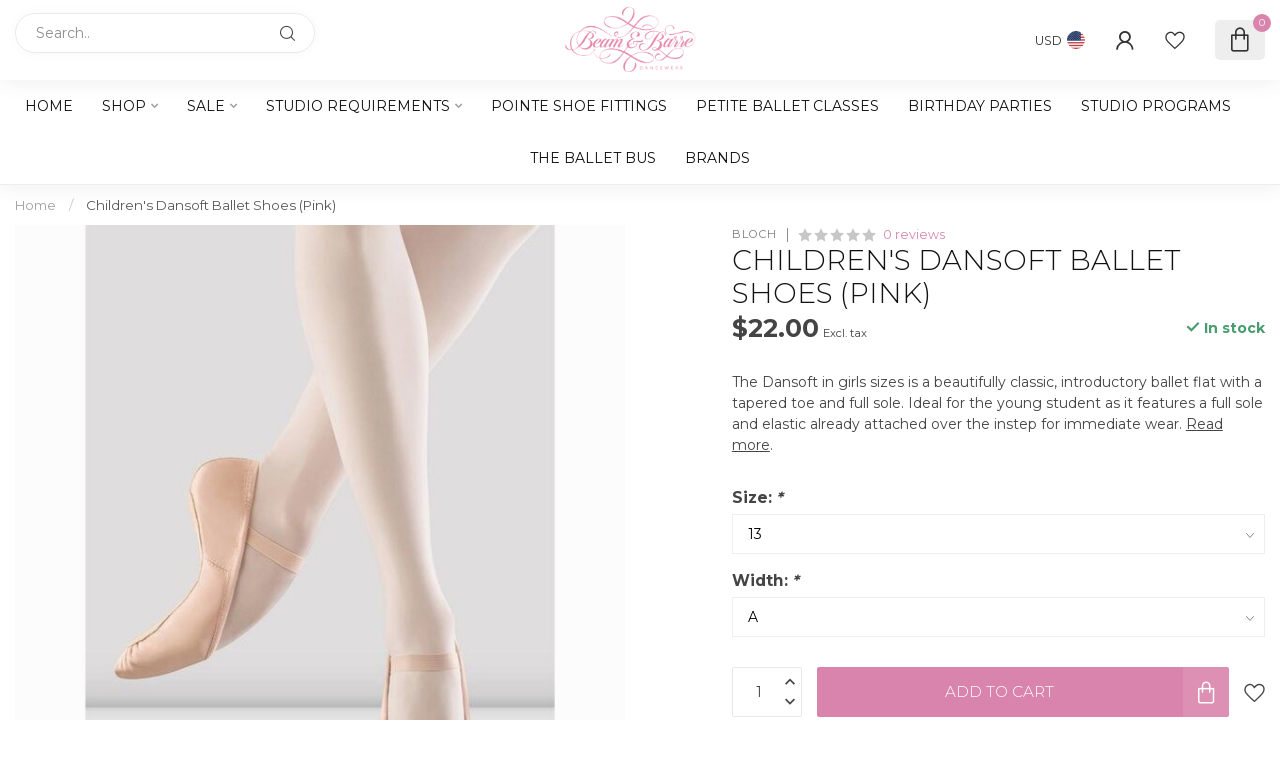

--- FILE ---
content_type: text/html;charset=utf-8
request_url: https://www.beamandbarre.com/bloch-childrens-s0205g-dansoft-ballet-shoes-pink.html
body_size: 31928
content:
<script id="mcjs">!function(c,h,i,m,p){m=c.createElement(h),p=c.getElementsByTagName(h)[0],m.async=1,m.src=i,p.parentNode.insertBefore(m,p)}(document,"script","https://chimpstatic.com/mcjs-connected/js/users/f9b1b8c525d22f64e9aafb0e1/18a9c207414d78814d26253d7.js");</script>
<script type="text/javascript">
    (function(c,l,a,r,i,t,y){
        c[a]=c[a]||function(){(c[a].q=c[a].q||[]).push(arguments)};
        t=l.createElement(r);t.async=1;t.src="https://www.clarity.ms/tag/"+i;
        y=l.getElementsByTagName(r)[0];y.parentNode.insertBefore(t,y);
    })(window, document, "clarity", "script", "mx036856co");
</script>
<!DOCTYPE html>
<html lang="en-US">
  <head>
<link rel="preconnect" href="https://cdn.shoplightspeed.com">
<link rel="preconnect" href="https://fonts.googleapis.com">
<link rel="preconnect" href="https://fonts.gstatic.com" crossorigin>
<!--

    Theme Proxima | v1.0.0.0711202302_1_642622
    Theme designed and created by Dyvelopment - We are true e-commerce heroes!

    For custom Lightspeed eCom development or design contact us at www.dyvelopment.com

      _____                  _                                  _   
     |  __ \                | |                                | |  
     | |  | |_   ___   _____| | ___  _ __  _ __ ___   ___ _ __ | |_ 
     | |  | | | | \ \ / / _ \ |/ _ \| '_ \| '_ ` _ \ / _ \ '_ \| __|
     | |__| | |_| |\ V /  __/ | (_) | |_) | | | | | |  __/ | | | |_ 
     |_____/ \__, | \_/ \___|_|\___/| .__/|_| |_| |_|\___|_| |_|\__|
              __/ |                 | |                             
             |___/                  |_|                             
-->


<meta charset="utf-8"/>
<!-- [START] 'blocks/head.rain' -->
<!--

  (c) 2008-2026 Lightspeed Netherlands B.V.
  http://www.lightspeedhq.com
  Generated: 23-01-2026 @ 20:19:03

-->
<link rel="canonical" href="https://www.beamandbarre.com/bloch-childrens-s0205g-dansoft-ballet-shoes-pink.html"/>
<link rel="alternate" href="https://www.beamandbarre.com/index.rss" type="application/rss+xml" title="New products"/>
<meta name="robots" content="noodp,noydir"/>
<meta property="og:url" content="https://www.beamandbarre.com/bloch-childrens-s0205g-dansoft-ballet-shoes-pink.html?source=facebook"/>
<meta property="og:site_name" content="Beam &amp; Barre"/>
<meta property="og:title" content="Bloch Children&#039;s S0205G Dansoft Ballet Shoes (Pink)"/>
<meta property="og:description" content="The Dansoft in girls sizes is a beautifully classic, introductory ballet flat with a tapered toe and full sole. Ideal for the young student as it features a ful"/>
<meta property="og:image" content="https://cdn.shoplightspeed.com/shops/642622/files/31929129/bloch-childrens-dansoft-ballet-shoes-pink.jpg"/>
<script src="https://www.powr.io/powr.js?external-type=lightspeed"></script>
<script>
<meta name="facebook-domain-verification" content="0gj7vkhyzoj4m3ohfjfqp3ubrca6ol" />
</script>
<script>
/* DyApps Theme Addons config */
if( !window.dyapps ){ window.dyapps = {}; }
window.dyapps.addons = {
 "enabled": true,
 "created_at": "19-11-2025 22:49:01",
 "settings": {
    "matrix_separator": ",",
    "filterGroupSwatches": ["color"],
    "swatchesForCustomFields": ["color"],
    "plan": {
     "can_variant_group": true,
     "can_stockify": true,
     "can_vat_switcher": true,
     "can_age_popup": false,
     "can_custom_qty": false,
     "can_data01_colors": false
    },
    "advancedVariants": {
     "enabled": false,
     "price_in_dropdown": true,
     "stockify_in_dropdown": true,
     "disable_out_of_stock": true,
     "grid_swatches_container_selector": ".dy-collection-grid-swatch-holder",
     "grid_swatches_position": "left",
     "grid_swatches_max_colors": 4,
     "grid_swatches_enabled": false,
     "variant_status_icon": false,
     "display_type": "select",
     "product_swatches_size": "default",
     "live_pricing": true
    },
    "age_popup": {
     "enabled": false,
     "logo_url": "",
     "image_footer_url": "",
     "text": {
                 
        "us": {
         "content": "<h3>Confirm your age<\/h3><p>You must be over the age of 18 to enter this website.<\/p>",
         "content_no": "<h3>Sorry!<\/h3><p>Unfortunately you cannot access this website.<\/p>",
         "button_yes": "I am 18 years or older",
         "button_no": "I am under 18",
        }        }
    },
    "stockify": {
     "enabled": false,
     "stock_trigger_type": "outofstock",
     "optin_policy": false,
     "api": "https://my.dyapps.io/api/public/5921ad05ab/stockify/subscribe",
     "text": {
                 
        "us": {
         "email_placeholder": "Your email address",
         "button_trigger": "Notify me when back in stock",
         "button_submit": "Keep me updated!",
         "title": "Leave your email address",
         "desc": "This item is currently out of stock. Enter your email below, and we\u2019ll notify you as soon as it\u2019s back!",
         "bottom_text": "We use your data to send this email. Read more in our <a href=\"\/service\/privacy-policy\/\" target=\"_blank\">privacy policy<\/a>."
        }        }
    },
    "categoryBanners": {
     "enabled": true,
     "mobile_breakpoint": "576px",
     "category_banner": [],
     "banners": {
             }
    }
 },
 "swatches": {
 "default": {"is_default": true, "type": "multi", "values": {"background-size": "10px 10px", "background-position": "0 0, 0 5px, 5px -5px, -5px 0px", "background-image": "linear-gradient(45deg, rgba(100,100,100,0.3) 25%, transparent 25%),  linear-gradient(-45deg, rgba(100,100,100,0.3) 25%, transparent 25%),  linear-gradient(45deg, transparent 75%, rgba(100,100,100,0.3) 75%),  linear-gradient(-45deg, transparent 75%, rgba(100,100,100,0.3) 75%)"}} ,  
 "burgundy": {"type": "color", "value": "#800020"},  
 "aubergine": {"type": "color", "value": "#4d0b43"},  
 "pink": {"type": "color", "value": "#fdd6da"},  
 "hot pink": {"type": "color", "value": "#ff69b4"},  
 "red": {"type": "color", "value": "#ff0000"},  
 "orange": {"type": "color", "value": "#ffa500"},  
 "mocha": {"type": "color", "value": "#6d3b07"},  
 "nude": {"type": "color", "value": "#f7d9bc"},  
 "green": {"type": "color", "value": "#006400"},  
 "sky": {"type": "color", "value": "#add8e6"},  
 "royal blue": {"type": "color", "value": "#0000ff"},  
 "black": {"type": "color", "value": "#000000"},  
 "navy": {"type": "color", "value": "#000080"},  
 "lilac": {"type": "color", "value": "#c8a2c8"},  
 "white": {"type": "color", "value": "#ffffff"}  }
};
</script>
<!--[if lt IE 9]>
<script src="https://cdn.shoplightspeed.com/assets/html5shiv.js?2025-02-20"></script>
<![endif]-->
<!-- [END] 'blocks/head.rain' -->

<title>Bloch Children&#039;s S0205G Dansoft Ballet Shoes (Pink) - Beam &amp; Barre</title>

<meta name="dyapps-addons-enabled" content="true">
<meta name="dyapps-addons-version" content="2022081001">
<meta name="dyapps-theme-name" content="Proxima">

<meta name="description" content="The Dansoft in girls sizes is a beautifully classic, introductory ballet flat with a tapered toe and full sole. Ideal for the young student as it features a ful" />
<meta name="keywords" content="Bloch, Children&#039;s, Dansoft, Ballet, Shoes, (Pink), dance, ballet, gymnastics, jazz, hip hop, contemporary, pointe shoes, lyrical, jazz shoes, ballet shoes, tap shoes" />

<meta http-equiv="X-UA-Compatible" content="IE=edge">
<meta name="viewport" content="width=device-width, initial-scale=1">

<link rel="shortcut icon" href="https://cdn.shoplightspeed.com/shops/642622/themes/18686/v/974676/assets/favicon.ico?20240703173742" type="image/x-icon" />
<link rel="preload" as="image" href="https://cdn.shoplightspeed.com/shops/642622/themes/18686/v/1015083/assets/logo.png?20241101210500">


	<link rel="preload" as="image" href="https://cdn.shoplightspeed.com/shops/642622/files/31929129/650x750x2/childrens-dansoft-ballet-shoes-pink.jpg">

<script src="https://cdn.shoplightspeed.com/shops/642622/themes/18686/assets/jquery-1-12-4-min.js?20260113184159" defer></script>
<script>if(navigator.userAgent.indexOf("MSIE ") > -1 || navigator.userAgent.indexOf("Trident/") > -1) { document.write('<script src="https://cdn.shoplightspeed.com/shops/642622/themes/18686/assets/intersection-observer-polyfill.js?20260113184159">\x3C/script>') }</script>

<style>/*!
 * Bootstrap Reboot v4.6.1 (https://getbootstrap.com/)
 * Copyright 2011-2021 The Bootstrap Authors
 * Copyright 2011-2021 Twitter, Inc.
 * Licensed under MIT (https://github.com/twbs/bootstrap/blob/main/LICENSE)
 * Forked from Normalize.css, licensed MIT (https://github.com/necolas/normalize.css/blob/master/LICENSE.md)
 */*,*::before,*::after{box-sizing:border-box}html{font-family:sans-serif;line-height:1.15;-webkit-text-size-adjust:100%;-webkit-tap-highlight-color:rgba(0,0,0,0)}article,aside,figcaption,figure,footer,header,hgroup,main,nav,section{display:block}body{margin:0;font-family:-apple-system,BlinkMacSystemFont,"Segoe UI",Roboto,"Helvetica Neue",Arial,"Noto Sans","Liberation Sans",sans-serif,"Apple Color Emoji","Segoe UI Emoji","Segoe UI Symbol","Noto Color Emoji";font-size:1rem;font-weight:400;line-height:1.42857143;color:#212529;text-align:left;background-color:#fff}[tabindex="-1"]:focus:not(:focus-visible){outline:0 !important}hr{box-sizing:content-box;height:0;overflow:visible}h1,h2,h3,h4,h5,h6{margin-top:0;margin-bottom:.5rem}p{margin-top:0;margin-bottom:1rem}abbr[title],abbr[data-original-title]{text-decoration:underline;text-decoration:underline dotted;cursor:help;border-bottom:0;text-decoration-skip-ink:none}address{margin-bottom:1rem;font-style:normal;line-height:inherit}ol,ul,dl{margin-top:0;margin-bottom:1rem}ol ol,ul ul,ol ul,ul ol{margin-bottom:0}dt{font-weight:700}dd{margin-bottom:.5rem;margin-left:0}blockquote{margin:0 0 1rem}b,strong{font-weight:bolder}small{font-size:80%}sub,sup{position:relative;font-size:75%;line-height:0;vertical-align:baseline}sub{bottom:-0.25em}sup{top:-0.5em}a{color:#007bff;text-decoration:none;background-color:transparent}a:hover{color:#0056b3;text-decoration:underline}a:not([href]):not([class]){color:inherit;text-decoration:none}a:not([href]):not([class]):hover{color:inherit;text-decoration:none}pre,code,kbd,samp{font-family:SFMono-Regular,Menlo,Monaco,Consolas,"Liberation Mono","Courier New",monospace;font-size:1em}pre{margin-top:0;margin-bottom:1rem;overflow:auto;-ms-overflow-style:scrollbar}figure{margin:0 0 1rem}img{vertical-align:middle;border-style:none}svg{overflow:hidden;vertical-align:middle}table{border-collapse:collapse}caption{padding-top:.75rem;padding-bottom:.75rem;color:#6c757d;text-align:left;caption-side:bottom}th{text-align:inherit;text-align:-webkit-match-parent}label{display:inline-block;margin-bottom:.5rem}button{border-radius:0}button:focus:not(:focus-visible){outline:0}input,button,select,optgroup,textarea{margin:0;font-family:inherit;font-size:inherit;line-height:inherit}button,input{overflow:visible}button,select{text-transform:none}[role=button]{cursor:pointer}select{word-wrap:normal}button,[type=button],[type=reset],[type=submit]{-webkit-appearance:button}button:not(:disabled),[type=button]:not(:disabled),[type=reset]:not(:disabled),[type=submit]:not(:disabled){cursor:pointer}button::-moz-focus-inner,[type=button]::-moz-focus-inner,[type=reset]::-moz-focus-inner,[type=submit]::-moz-focus-inner{padding:0;border-style:none}input[type=radio],input[type=checkbox]{box-sizing:border-box;padding:0}textarea{overflow:auto;resize:vertical}fieldset{min-width:0;padding:0;margin:0;border:0}legend{display:block;width:100%;max-width:100%;padding:0;margin-bottom:.5rem;font-size:1.5rem;line-height:inherit;color:inherit;white-space:normal}progress{vertical-align:baseline}[type=number]::-webkit-inner-spin-button,[type=number]::-webkit-outer-spin-button{height:auto}[type=search]{outline-offset:-2px;-webkit-appearance:none}[type=search]::-webkit-search-decoration{-webkit-appearance:none}::-webkit-file-upload-button{font:inherit;-webkit-appearance:button}output{display:inline-block}summary{display:list-item;cursor:pointer}template{display:none}[hidden]{display:none !important}/*!
 * Bootstrap Grid v4.6.1 (https://getbootstrap.com/)
 * Copyright 2011-2021 The Bootstrap Authors
 * Copyright 2011-2021 Twitter, Inc.
 * Licensed under MIT (https://github.com/twbs/bootstrap/blob/main/LICENSE)
 */html{box-sizing:border-box;-ms-overflow-style:scrollbar}*,*::before,*::after{box-sizing:inherit}.container,.container-fluid,.container-xl,.container-lg,.container-md,.container-sm{width:100%;padding-right:15px;padding-left:15px;margin-right:auto;margin-left:auto}@media(min-width: 576px){.container-sm,.container{max-width:540px}}@media(min-width: 768px){.container-md,.container-sm,.container{max-width:720px}}@media(min-width: 992px){.container-lg,.container-md,.container-sm,.container{max-width:960px}}@media(min-width: 1200px){.container-xl,.container-lg,.container-md,.container-sm,.container{max-width:1140px}}.row{display:flex;flex-wrap:wrap;margin-right:-15px;margin-left:-15px}.no-gutters{margin-right:0;margin-left:0}.no-gutters>.col,.no-gutters>[class*=col-]{padding-right:0;padding-left:0}.col-xl,.col-xl-auto,.col-xl-12,.col-xl-11,.col-xl-10,.col-xl-9,.col-xl-8,.col-xl-7,.col-xl-6,.col-xl-5,.col-xl-4,.col-xl-3,.col-xl-2,.col-xl-1,.col-lg,.col-lg-auto,.col-lg-12,.col-lg-11,.col-lg-10,.col-lg-9,.col-lg-8,.col-lg-7,.col-lg-6,.col-lg-5,.col-lg-4,.col-lg-3,.col-lg-2,.col-lg-1,.col-md,.col-md-auto,.col-md-12,.col-md-11,.col-md-10,.col-md-9,.col-md-8,.col-md-7,.col-md-6,.col-md-5,.col-md-4,.col-md-3,.col-md-2,.col-md-1,.col-sm,.col-sm-auto,.col-sm-12,.col-sm-11,.col-sm-10,.col-sm-9,.col-sm-8,.col-sm-7,.col-sm-6,.col-sm-5,.col-sm-4,.col-sm-3,.col-sm-2,.col-sm-1,.col,.col-auto,.col-12,.col-11,.col-10,.col-9,.col-8,.col-7,.col-6,.col-5,.col-4,.col-3,.col-2,.col-1{position:relative;width:100%;padding-right:15px;padding-left:15px}.col{flex-basis:0;flex-grow:1;max-width:100%}.row-cols-1>*{flex:0 0 100%;max-width:100%}.row-cols-2>*{flex:0 0 50%;max-width:50%}.row-cols-3>*{flex:0 0 33.3333333333%;max-width:33.3333333333%}.row-cols-4>*{flex:0 0 25%;max-width:25%}.row-cols-5>*{flex:0 0 20%;max-width:20%}.row-cols-6>*{flex:0 0 16.6666666667%;max-width:16.6666666667%}.col-auto{flex:0 0 auto;width:auto;max-width:100%}.col-1{flex:0 0 8.33333333%;max-width:8.33333333%}.col-2{flex:0 0 16.66666667%;max-width:16.66666667%}.col-3{flex:0 0 25%;max-width:25%}.col-4{flex:0 0 33.33333333%;max-width:33.33333333%}.col-5{flex:0 0 41.66666667%;max-width:41.66666667%}.col-6{flex:0 0 50%;max-width:50%}.col-7{flex:0 0 58.33333333%;max-width:58.33333333%}.col-8{flex:0 0 66.66666667%;max-width:66.66666667%}.col-9{flex:0 0 75%;max-width:75%}.col-10{flex:0 0 83.33333333%;max-width:83.33333333%}.col-11{flex:0 0 91.66666667%;max-width:91.66666667%}.col-12{flex:0 0 100%;max-width:100%}.order-first{order:-1}.order-last{order:13}.order-0{order:0}.order-1{order:1}.order-2{order:2}.order-3{order:3}.order-4{order:4}.order-5{order:5}.order-6{order:6}.order-7{order:7}.order-8{order:8}.order-9{order:9}.order-10{order:10}.order-11{order:11}.order-12{order:12}.offset-1{margin-left:8.33333333%}.offset-2{margin-left:16.66666667%}.offset-3{margin-left:25%}.offset-4{margin-left:33.33333333%}.offset-5{margin-left:41.66666667%}.offset-6{margin-left:50%}.offset-7{margin-left:58.33333333%}.offset-8{margin-left:66.66666667%}.offset-9{margin-left:75%}.offset-10{margin-left:83.33333333%}.offset-11{margin-left:91.66666667%}@media(min-width: 576px){.col-sm{flex-basis:0;flex-grow:1;max-width:100%}.row-cols-sm-1>*{flex:0 0 100%;max-width:100%}.row-cols-sm-2>*{flex:0 0 50%;max-width:50%}.row-cols-sm-3>*{flex:0 0 33.3333333333%;max-width:33.3333333333%}.row-cols-sm-4>*{flex:0 0 25%;max-width:25%}.row-cols-sm-5>*{flex:0 0 20%;max-width:20%}.row-cols-sm-6>*{flex:0 0 16.6666666667%;max-width:16.6666666667%}.col-sm-auto{flex:0 0 auto;width:auto;max-width:100%}.col-sm-1{flex:0 0 8.33333333%;max-width:8.33333333%}.col-sm-2{flex:0 0 16.66666667%;max-width:16.66666667%}.col-sm-3{flex:0 0 25%;max-width:25%}.col-sm-4{flex:0 0 33.33333333%;max-width:33.33333333%}.col-sm-5{flex:0 0 41.66666667%;max-width:41.66666667%}.col-sm-6{flex:0 0 50%;max-width:50%}.col-sm-7{flex:0 0 58.33333333%;max-width:58.33333333%}.col-sm-8{flex:0 0 66.66666667%;max-width:66.66666667%}.col-sm-9{flex:0 0 75%;max-width:75%}.col-sm-10{flex:0 0 83.33333333%;max-width:83.33333333%}.col-sm-11{flex:0 0 91.66666667%;max-width:91.66666667%}.col-sm-12{flex:0 0 100%;max-width:100%}.order-sm-first{order:-1}.order-sm-last{order:13}.order-sm-0{order:0}.order-sm-1{order:1}.order-sm-2{order:2}.order-sm-3{order:3}.order-sm-4{order:4}.order-sm-5{order:5}.order-sm-6{order:6}.order-sm-7{order:7}.order-sm-8{order:8}.order-sm-9{order:9}.order-sm-10{order:10}.order-sm-11{order:11}.order-sm-12{order:12}.offset-sm-0{margin-left:0}.offset-sm-1{margin-left:8.33333333%}.offset-sm-2{margin-left:16.66666667%}.offset-sm-3{margin-left:25%}.offset-sm-4{margin-left:33.33333333%}.offset-sm-5{margin-left:41.66666667%}.offset-sm-6{margin-left:50%}.offset-sm-7{margin-left:58.33333333%}.offset-sm-8{margin-left:66.66666667%}.offset-sm-9{margin-left:75%}.offset-sm-10{margin-left:83.33333333%}.offset-sm-11{margin-left:91.66666667%}}@media(min-width: 768px){.col-md{flex-basis:0;flex-grow:1;max-width:100%}.row-cols-md-1>*{flex:0 0 100%;max-width:100%}.row-cols-md-2>*{flex:0 0 50%;max-width:50%}.row-cols-md-3>*{flex:0 0 33.3333333333%;max-width:33.3333333333%}.row-cols-md-4>*{flex:0 0 25%;max-width:25%}.row-cols-md-5>*{flex:0 0 20%;max-width:20%}.row-cols-md-6>*{flex:0 0 16.6666666667%;max-width:16.6666666667%}.col-md-auto{flex:0 0 auto;width:auto;max-width:100%}.col-md-1{flex:0 0 8.33333333%;max-width:8.33333333%}.col-md-2{flex:0 0 16.66666667%;max-width:16.66666667%}.col-md-3{flex:0 0 25%;max-width:25%}.col-md-4{flex:0 0 33.33333333%;max-width:33.33333333%}.col-md-5{flex:0 0 41.66666667%;max-width:41.66666667%}.col-md-6{flex:0 0 50%;max-width:50%}.col-md-7{flex:0 0 58.33333333%;max-width:58.33333333%}.col-md-8{flex:0 0 66.66666667%;max-width:66.66666667%}.col-md-9{flex:0 0 75%;max-width:75%}.col-md-10{flex:0 0 83.33333333%;max-width:83.33333333%}.col-md-11{flex:0 0 91.66666667%;max-width:91.66666667%}.col-md-12{flex:0 0 100%;max-width:100%}.order-md-first{order:-1}.order-md-last{order:13}.order-md-0{order:0}.order-md-1{order:1}.order-md-2{order:2}.order-md-3{order:3}.order-md-4{order:4}.order-md-5{order:5}.order-md-6{order:6}.order-md-7{order:7}.order-md-8{order:8}.order-md-9{order:9}.order-md-10{order:10}.order-md-11{order:11}.order-md-12{order:12}.offset-md-0{margin-left:0}.offset-md-1{margin-left:8.33333333%}.offset-md-2{margin-left:16.66666667%}.offset-md-3{margin-left:25%}.offset-md-4{margin-left:33.33333333%}.offset-md-5{margin-left:41.66666667%}.offset-md-6{margin-left:50%}.offset-md-7{margin-left:58.33333333%}.offset-md-8{margin-left:66.66666667%}.offset-md-9{margin-left:75%}.offset-md-10{margin-left:83.33333333%}.offset-md-11{margin-left:91.66666667%}}@media(min-width: 992px){.col-lg{flex-basis:0;flex-grow:1;max-width:100%}.row-cols-lg-1>*{flex:0 0 100%;max-width:100%}.row-cols-lg-2>*{flex:0 0 50%;max-width:50%}.row-cols-lg-3>*{flex:0 0 33.3333333333%;max-width:33.3333333333%}.row-cols-lg-4>*{flex:0 0 25%;max-width:25%}.row-cols-lg-5>*{flex:0 0 20%;max-width:20%}.row-cols-lg-6>*{flex:0 0 16.6666666667%;max-width:16.6666666667%}.col-lg-auto{flex:0 0 auto;width:auto;max-width:100%}.col-lg-1{flex:0 0 8.33333333%;max-width:8.33333333%}.col-lg-2{flex:0 0 16.66666667%;max-width:16.66666667%}.col-lg-3{flex:0 0 25%;max-width:25%}.col-lg-4{flex:0 0 33.33333333%;max-width:33.33333333%}.col-lg-5{flex:0 0 41.66666667%;max-width:41.66666667%}.col-lg-6{flex:0 0 50%;max-width:50%}.col-lg-7{flex:0 0 58.33333333%;max-width:58.33333333%}.col-lg-8{flex:0 0 66.66666667%;max-width:66.66666667%}.col-lg-9{flex:0 0 75%;max-width:75%}.col-lg-10{flex:0 0 83.33333333%;max-width:83.33333333%}.col-lg-11{flex:0 0 91.66666667%;max-width:91.66666667%}.col-lg-12{flex:0 0 100%;max-width:100%}.order-lg-first{order:-1}.order-lg-last{order:13}.order-lg-0{order:0}.order-lg-1{order:1}.order-lg-2{order:2}.order-lg-3{order:3}.order-lg-4{order:4}.order-lg-5{order:5}.order-lg-6{order:6}.order-lg-7{order:7}.order-lg-8{order:8}.order-lg-9{order:9}.order-lg-10{order:10}.order-lg-11{order:11}.order-lg-12{order:12}.offset-lg-0{margin-left:0}.offset-lg-1{margin-left:8.33333333%}.offset-lg-2{margin-left:16.66666667%}.offset-lg-3{margin-left:25%}.offset-lg-4{margin-left:33.33333333%}.offset-lg-5{margin-left:41.66666667%}.offset-lg-6{margin-left:50%}.offset-lg-7{margin-left:58.33333333%}.offset-lg-8{margin-left:66.66666667%}.offset-lg-9{margin-left:75%}.offset-lg-10{margin-left:83.33333333%}.offset-lg-11{margin-left:91.66666667%}}@media(min-width: 1200px){.col-xl{flex-basis:0;flex-grow:1;max-width:100%}.row-cols-xl-1>*{flex:0 0 100%;max-width:100%}.row-cols-xl-2>*{flex:0 0 50%;max-width:50%}.row-cols-xl-3>*{flex:0 0 33.3333333333%;max-width:33.3333333333%}.row-cols-xl-4>*{flex:0 0 25%;max-width:25%}.row-cols-xl-5>*{flex:0 0 20%;max-width:20%}.row-cols-xl-6>*{flex:0 0 16.6666666667%;max-width:16.6666666667%}.col-xl-auto{flex:0 0 auto;width:auto;max-width:100%}.col-xl-1{flex:0 0 8.33333333%;max-width:8.33333333%}.col-xl-2{flex:0 0 16.66666667%;max-width:16.66666667%}.col-xl-3{flex:0 0 25%;max-width:25%}.col-xl-4{flex:0 0 33.33333333%;max-width:33.33333333%}.col-xl-5{flex:0 0 41.66666667%;max-width:41.66666667%}.col-xl-6{flex:0 0 50%;max-width:50%}.col-xl-7{flex:0 0 58.33333333%;max-width:58.33333333%}.col-xl-8{flex:0 0 66.66666667%;max-width:66.66666667%}.col-xl-9{flex:0 0 75%;max-width:75%}.col-xl-10{flex:0 0 83.33333333%;max-width:83.33333333%}.col-xl-11{flex:0 0 91.66666667%;max-width:91.66666667%}.col-xl-12{flex:0 0 100%;max-width:100%}.order-xl-first{order:-1}.order-xl-last{order:13}.order-xl-0{order:0}.order-xl-1{order:1}.order-xl-2{order:2}.order-xl-3{order:3}.order-xl-4{order:4}.order-xl-5{order:5}.order-xl-6{order:6}.order-xl-7{order:7}.order-xl-8{order:8}.order-xl-9{order:9}.order-xl-10{order:10}.order-xl-11{order:11}.order-xl-12{order:12}.offset-xl-0{margin-left:0}.offset-xl-1{margin-left:8.33333333%}.offset-xl-2{margin-left:16.66666667%}.offset-xl-3{margin-left:25%}.offset-xl-4{margin-left:33.33333333%}.offset-xl-5{margin-left:41.66666667%}.offset-xl-6{margin-left:50%}.offset-xl-7{margin-left:58.33333333%}.offset-xl-8{margin-left:66.66666667%}.offset-xl-9{margin-left:75%}.offset-xl-10{margin-left:83.33333333%}.offset-xl-11{margin-left:91.66666667%}}.d-none{display:none !important}.d-inline{display:inline !important}.d-inline-block{display:inline-block !important}.d-block{display:block !important}.d-table{display:table !important}.d-table-row{display:table-row !important}.d-table-cell{display:table-cell !important}.d-flex{display:flex !important}.d-inline-flex{display:inline-flex !important}@media(min-width: 576px){.d-sm-none{display:none !important}.d-sm-inline{display:inline !important}.d-sm-inline-block{display:inline-block !important}.d-sm-block{display:block !important}.d-sm-table{display:table !important}.d-sm-table-row{display:table-row !important}.d-sm-table-cell{display:table-cell !important}.d-sm-flex{display:flex !important}.d-sm-inline-flex{display:inline-flex !important}}@media(min-width: 768px){.d-md-none{display:none !important}.d-md-inline{display:inline !important}.d-md-inline-block{display:inline-block !important}.d-md-block{display:block !important}.d-md-table{display:table !important}.d-md-table-row{display:table-row !important}.d-md-table-cell{display:table-cell !important}.d-md-flex{display:flex !important}.d-md-inline-flex{display:inline-flex !important}}@media(min-width: 992px){.d-lg-none{display:none !important}.d-lg-inline{display:inline !important}.d-lg-inline-block{display:inline-block !important}.d-lg-block{display:block !important}.d-lg-table{display:table !important}.d-lg-table-row{display:table-row !important}.d-lg-table-cell{display:table-cell !important}.d-lg-flex{display:flex !important}.d-lg-inline-flex{display:inline-flex !important}}@media(min-width: 1200px){.d-xl-none{display:none !important}.d-xl-inline{display:inline !important}.d-xl-inline-block{display:inline-block !important}.d-xl-block{display:block !important}.d-xl-table{display:table !important}.d-xl-table-row{display:table-row !important}.d-xl-table-cell{display:table-cell !important}.d-xl-flex{display:flex !important}.d-xl-inline-flex{display:inline-flex !important}}@media print{.d-print-none{display:none !important}.d-print-inline{display:inline !important}.d-print-inline-block{display:inline-block !important}.d-print-block{display:block !important}.d-print-table{display:table !important}.d-print-table-row{display:table-row !important}.d-print-table-cell{display:table-cell !important}.d-print-flex{display:flex !important}.d-print-inline-flex{display:inline-flex !important}}.flex-row{flex-direction:row !important}.flex-column{flex-direction:column !important}.flex-row-reverse{flex-direction:row-reverse !important}.flex-column-reverse{flex-direction:column-reverse !important}.flex-wrap{flex-wrap:wrap !important}.flex-nowrap{flex-wrap:nowrap !important}.flex-wrap-reverse{flex-wrap:wrap-reverse !important}.flex-fill{flex:1 1 auto !important}.flex-grow-0{flex-grow:0 !important}.flex-grow-1{flex-grow:1 !important}.flex-shrink-0{flex-shrink:0 !important}.flex-shrink-1{flex-shrink:1 !important}.justify-content-start{justify-content:flex-start !important}.justify-content-end{justify-content:flex-end !important}.justify-content-center{justify-content:center !important}.justify-content-between{justify-content:space-between !important}.justify-content-around{justify-content:space-around !important}.align-items-start{align-items:flex-start !important}.align-items-end{align-items:flex-end !important}.align-items-center{align-items:center !important}.align-items-baseline{align-items:baseline !important}.align-items-stretch{align-items:stretch !important}.align-content-start{align-content:flex-start !important}.align-content-end{align-content:flex-end !important}.align-content-center{align-content:center !important}.align-content-between{align-content:space-between !important}.align-content-around{align-content:space-around !important}.align-content-stretch{align-content:stretch !important}.align-self-auto{align-self:auto !important}.align-self-start{align-self:flex-start !important}.align-self-end{align-self:flex-end !important}.align-self-center{align-self:center !important}.align-self-baseline{align-self:baseline !important}.align-self-stretch{align-self:stretch !important}@media(min-width: 576px){.flex-sm-row{flex-direction:row !important}.flex-sm-column{flex-direction:column !important}.flex-sm-row-reverse{flex-direction:row-reverse !important}.flex-sm-column-reverse{flex-direction:column-reverse !important}.flex-sm-wrap{flex-wrap:wrap !important}.flex-sm-nowrap{flex-wrap:nowrap !important}.flex-sm-wrap-reverse{flex-wrap:wrap-reverse !important}.flex-sm-fill{flex:1 1 auto !important}.flex-sm-grow-0{flex-grow:0 !important}.flex-sm-grow-1{flex-grow:1 !important}.flex-sm-shrink-0{flex-shrink:0 !important}.flex-sm-shrink-1{flex-shrink:1 !important}.justify-content-sm-start{justify-content:flex-start !important}.justify-content-sm-end{justify-content:flex-end !important}.justify-content-sm-center{justify-content:center !important}.justify-content-sm-between{justify-content:space-between !important}.justify-content-sm-around{justify-content:space-around !important}.align-items-sm-start{align-items:flex-start !important}.align-items-sm-end{align-items:flex-end !important}.align-items-sm-center{align-items:center !important}.align-items-sm-baseline{align-items:baseline !important}.align-items-sm-stretch{align-items:stretch !important}.align-content-sm-start{align-content:flex-start !important}.align-content-sm-end{align-content:flex-end !important}.align-content-sm-center{align-content:center !important}.align-content-sm-between{align-content:space-between !important}.align-content-sm-around{align-content:space-around !important}.align-content-sm-stretch{align-content:stretch !important}.align-self-sm-auto{align-self:auto !important}.align-self-sm-start{align-self:flex-start !important}.align-self-sm-end{align-self:flex-end !important}.align-self-sm-center{align-self:center !important}.align-self-sm-baseline{align-self:baseline !important}.align-self-sm-stretch{align-self:stretch !important}}@media(min-width: 768px){.flex-md-row{flex-direction:row !important}.flex-md-column{flex-direction:column !important}.flex-md-row-reverse{flex-direction:row-reverse !important}.flex-md-column-reverse{flex-direction:column-reverse !important}.flex-md-wrap{flex-wrap:wrap !important}.flex-md-nowrap{flex-wrap:nowrap !important}.flex-md-wrap-reverse{flex-wrap:wrap-reverse !important}.flex-md-fill{flex:1 1 auto !important}.flex-md-grow-0{flex-grow:0 !important}.flex-md-grow-1{flex-grow:1 !important}.flex-md-shrink-0{flex-shrink:0 !important}.flex-md-shrink-1{flex-shrink:1 !important}.justify-content-md-start{justify-content:flex-start !important}.justify-content-md-end{justify-content:flex-end !important}.justify-content-md-center{justify-content:center !important}.justify-content-md-between{justify-content:space-between !important}.justify-content-md-around{justify-content:space-around !important}.align-items-md-start{align-items:flex-start !important}.align-items-md-end{align-items:flex-end !important}.align-items-md-center{align-items:center !important}.align-items-md-baseline{align-items:baseline !important}.align-items-md-stretch{align-items:stretch !important}.align-content-md-start{align-content:flex-start !important}.align-content-md-end{align-content:flex-end !important}.align-content-md-center{align-content:center !important}.align-content-md-between{align-content:space-between !important}.align-content-md-around{align-content:space-around !important}.align-content-md-stretch{align-content:stretch !important}.align-self-md-auto{align-self:auto !important}.align-self-md-start{align-self:flex-start !important}.align-self-md-end{align-self:flex-end !important}.align-self-md-center{align-self:center !important}.align-self-md-baseline{align-self:baseline !important}.align-self-md-stretch{align-self:stretch !important}}@media(min-width: 992px){.flex-lg-row{flex-direction:row !important}.flex-lg-column{flex-direction:column !important}.flex-lg-row-reverse{flex-direction:row-reverse !important}.flex-lg-column-reverse{flex-direction:column-reverse !important}.flex-lg-wrap{flex-wrap:wrap !important}.flex-lg-nowrap{flex-wrap:nowrap !important}.flex-lg-wrap-reverse{flex-wrap:wrap-reverse !important}.flex-lg-fill{flex:1 1 auto !important}.flex-lg-grow-0{flex-grow:0 !important}.flex-lg-grow-1{flex-grow:1 !important}.flex-lg-shrink-0{flex-shrink:0 !important}.flex-lg-shrink-1{flex-shrink:1 !important}.justify-content-lg-start{justify-content:flex-start !important}.justify-content-lg-end{justify-content:flex-end !important}.justify-content-lg-center{justify-content:center !important}.justify-content-lg-between{justify-content:space-between !important}.justify-content-lg-around{justify-content:space-around !important}.align-items-lg-start{align-items:flex-start !important}.align-items-lg-end{align-items:flex-end !important}.align-items-lg-center{align-items:center !important}.align-items-lg-baseline{align-items:baseline !important}.align-items-lg-stretch{align-items:stretch !important}.align-content-lg-start{align-content:flex-start !important}.align-content-lg-end{align-content:flex-end !important}.align-content-lg-center{align-content:center !important}.align-content-lg-between{align-content:space-between !important}.align-content-lg-around{align-content:space-around !important}.align-content-lg-stretch{align-content:stretch !important}.align-self-lg-auto{align-self:auto !important}.align-self-lg-start{align-self:flex-start !important}.align-self-lg-end{align-self:flex-end !important}.align-self-lg-center{align-self:center !important}.align-self-lg-baseline{align-self:baseline !important}.align-self-lg-stretch{align-self:stretch !important}}@media(min-width: 1200px){.flex-xl-row{flex-direction:row !important}.flex-xl-column{flex-direction:column !important}.flex-xl-row-reverse{flex-direction:row-reverse !important}.flex-xl-column-reverse{flex-direction:column-reverse !important}.flex-xl-wrap{flex-wrap:wrap !important}.flex-xl-nowrap{flex-wrap:nowrap !important}.flex-xl-wrap-reverse{flex-wrap:wrap-reverse !important}.flex-xl-fill{flex:1 1 auto !important}.flex-xl-grow-0{flex-grow:0 !important}.flex-xl-grow-1{flex-grow:1 !important}.flex-xl-shrink-0{flex-shrink:0 !important}.flex-xl-shrink-1{flex-shrink:1 !important}.justify-content-xl-start{justify-content:flex-start !important}.justify-content-xl-end{justify-content:flex-end !important}.justify-content-xl-center{justify-content:center !important}.justify-content-xl-between{justify-content:space-between !important}.justify-content-xl-around{justify-content:space-around !important}.align-items-xl-start{align-items:flex-start !important}.align-items-xl-end{align-items:flex-end !important}.align-items-xl-center{align-items:center !important}.align-items-xl-baseline{align-items:baseline !important}.align-items-xl-stretch{align-items:stretch !important}.align-content-xl-start{align-content:flex-start !important}.align-content-xl-end{align-content:flex-end !important}.align-content-xl-center{align-content:center !important}.align-content-xl-between{align-content:space-between !important}.align-content-xl-around{align-content:space-around !important}.align-content-xl-stretch{align-content:stretch !important}.align-self-xl-auto{align-self:auto !important}.align-self-xl-start{align-self:flex-start !important}.align-self-xl-end{align-self:flex-end !important}.align-self-xl-center{align-self:center !important}.align-self-xl-baseline{align-self:baseline !important}.align-self-xl-stretch{align-self:stretch !important}}.m-0{margin:0 !important}.mt-0,.my-0{margin-top:0 !important}.mr-0,.mx-0{margin-right:0 !important}.mb-0,.my-0{margin-bottom:0 !important}.ml-0,.mx-0{margin-left:0 !important}.m-1{margin:5px !important}.mt-1,.my-1{margin-top:5px !important}.mr-1,.mx-1{margin-right:5px !important}.mb-1,.my-1{margin-bottom:5px !important}.ml-1,.mx-1{margin-left:5px !important}.m-2{margin:10px !important}.mt-2,.my-2{margin-top:10px !important}.mr-2,.mx-2{margin-right:10px !important}.mb-2,.my-2{margin-bottom:10px !important}.ml-2,.mx-2{margin-left:10px !important}.m-3{margin:15px !important}.mt-3,.my-3{margin-top:15px !important}.mr-3,.mx-3{margin-right:15px !important}.mb-3,.my-3{margin-bottom:15px !important}.ml-3,.mx-3{margin-left:15px !important}.m-4{margin:30px !important}.mt-4,.my-4{margin-top:30px !important}.mr-4,.mx-4{margin-right:30px !important}.mb-4,.my-4{margin-bottom:30px !important}.ml-4,.mx-4{margin-left:30px !important}.m-5{margin:50px !important}.mt-5,.my-5{margin-top:50px !important}.mr-5,.mx-5{margin-right:50px !important}.mb-5,.my-5{margin-bottom:50px !important}.ml-5,.mx-5{margin-left:50px !important}.m-6{margin:80px !important}.mt-6,.my-6{margin-top:80px !important}.mr-6,.mx-6{margin-right:80px !important}.mb-6,.my-6{margin-bottom:80px !important}.ml-6,.mx-6{margin-left:80px !important}.p-0{padding:0 !important}.pt-0,.py-0{padding-top:0 !important}.pr-0,.px-0{padding-right:0 !important}.pb-0,.py-0{padding-bottom:0 !important}.pl-0,.px-0{padding-left:0 !important}.p-1{padding:5px !important}.pt-1,.py-1{padding-top:5px !important}.pr-1,.px-1{padding-right:5px !important}.pb-1,.py-1{padding-bottom:5px !important}.pl-1,.px-1{padding-left:5px !important}.p-2{padding:10px !important}.pt-2,.py-2{padding-top:10px !important}.pr-2,.px-2{padding-right:10px !important}.pb-2,.py-2{padding-bottom:10px !important}.pl-2,.px-2{padding-left:10px !important}.p-3{padding:15px !important}.pt-3,.py-3{padding-top:15px !important}.pr-3,.px-3{padding-right:15px !important}.pb-3,.py-3{padding-bottom:15px !important}.pl-3,.px-3{padding-left:15px !important}.p-4{padding:30px !important}.pt-4,.py-4{padding-top:30px !important}.pr-4,.px-4{padding-right:30px !important}.pb-4,.py-4{padding-bottom:30px !important}.pl-4,.px-4{padding-left:30px !important}.p-5{padding:50px !important}.pt-5,.py-5{padding-top:50px !important}.pr-5,.px-5{padding-right:50px !important}.pb-5,.py-5{padding-bottom:50px !important}.pl-5,.px-5{padding-left:50px !important}.p-6{padding:80px !important}.pt-6,.py-6{padding-top:80px !important}.pr-6,.px-6{padding-right:80px !important}.pb-6,.py-6{padding-bottom:80px !important}.pl-6,.px-6{padding-left:80px !important}.m-n1{margin:-5px !important}.mt-n1,.my-n1{margin-top:-5px !important}.mr-n1,.mx-n1{margin-right:-5px !important}.mb-n1,.my-n1{margin-bottom:-5px !important}.ml-n1,.mx-n1{margin-left:-5px !important}.m-n2{margin:-10px !important}.mt-n2,.my-n2{margin-top:-10px !important}.mr-n2,.mx-n2{margin-right:-10px !important}.mb-n2,.my-n2{margin-bottom:-10px !important}.ml-n2,.mx-n2{margin-left:-10px !important}.m-n3{margin:-15px !important}.mt-n3,.my-n3{margin-top:-15px !important}.mr-n3,.mx-n3{margin-right:-15px !important}.mb-n3,.my-n3{margin-bottom:-15px !important}.ml-n3,.mx-n3{margin-left:-15px !important}.m-n4{margin:-30px !important}.mt-n4,.my-n4{margin-top:-30px !important}.mr-n4,.mx-n4{margin-right:-30px !important}.mb-n4,.my-n4{margin-bottom:-30px !important}.ml-n4,.mx-n4{margin-left:-30px !important}.m-n5{margin:-50px !important}.mt-n5,.my-n5{margin-top:-50px !important}.mr-n5,.mx-n5{margin-right:-50px !important}.mb-n5,.my-n5{margin-bottom:-50px !important}.ml-n5,.mx-n5{margin-left:-50px !important}.m-n6{margin:-80px !important}.mt-n6,.my-n6{margin-top:-80px !important}.mr-n6,.mx-n6{margin-right:-80px !important}.mb-n6,.my-n6{margin-bottom:-80px !important}.ml-n6,.mx-n6{margin-left:-80px !important}.m-auto{margin:auto !important}.mt-auto,.my-auto{margin-top:auto !important}.mr-auto,.mx-auto{margin-right:auto !important}.mb-auto,.my-auto{margin-bottom:auto !important}.ml-auto,.mx-auto{margin-left:auto !important}@media(min-width: 576px){.m-sm-0{margin:0 !important}.mt-sm-0,.my-sm-0{margin-top:0 !important}.mr-sm-0,.mx-sm-0{margin-right:0 !important}.mb-sm-0,.my-sm-0{margin-bottom:0 !important}.ml-sm-0,.mx-sm-0{margin-left:0 !important}.m-sm-1{margin:5px !important}.mt-sm-1,.my-sm-1{margin-top:5px !important}.mr-sm-1,.mx-sm-1{margin-right:5px !important}.mb-sm-1,.my-sm-1{margin-bottom:5px !important}.ml-sm-1,.mx-sm-1{margin-left:5px !important}.m-sm-2{margin:10px !important}.mt-sm-2,.my-sm-2{margin-top:10px !important}.mr-sm-2,.mx-sm-2{margin-right:10px !important}.mb-sm-2,.my-sm-2{margin-bottom:10px !important}.ml-sm-2,.mx-sm-2{margin-left:10px !important}.m-sm-3{margin:15px !important}.mt-sm-3,.my-sm-3{margin-top:15px !important}.mr-sm-3,.mx-sm-3{margin-right:15px !important}.mb-sm-3,.my-sm-3{margin-bottom:15px !important}.ml-sm-3,.mx-sm-3{margin-left:15px !important}.m-sm-4{margin:30px !important}.mt-sm-4,.my-sm-4{margin-top:30px !important}.mr-sm-4,.mx-sm-4{margin-right:30px !important}.mb-sm-4,.my-sm-4{margin-bottom:30px !important}.ml-sm-4,.mx-sm-4{margin-left:30px !important}.m-sm-5{margin:50px !important}.mt-sm-5,.my-sm-5{margin-top:50px !important}.mr-sm-5,.mx-sm-5{margin-right:50px !important}.mb-sm-5,.my-sm-5{margin-bottom:50px !important}.ml-sm-5,.mx-sm-5{margin-left:50px !important}.m-sm-6{margin:80px !important}.mt-sm-6,.my-sm-6{margin-top:80px !important}.mr-sm-6,.mx-sm-6{margin-right:80px !important}.mb-sm-6,.my-sm-6{margin-bottom:80px !important}.ml-sm-6,.mx-sm-6{margin-left:80px !important}.p-sm-0{padding:0 !important}.pt-sm-0,.py-sm-0{padding-top:0 !important}.pr-sm-0,.px-sm-0{padding-right:0 !important}.pb-sm-0,.py-sm-0{padding-bottom:0 !important}.pl-sm-0,.px-sm-0{padding-left:0 !important}.p-sm-1{padding:5px !important}.pt-sm-1,.py-sm-1{padding-top:5px !important}.pr-sm-1,.px-sm-1{padding-right:5px !important}.pb-sm-1,.py-sm-1{padding-bottom:5px !important}.pl-sm-1,.px-sm-1{padding-left:5px !important}.p-sm-2{padding:10px !important}.pt-sm-2,.py-sm-2{padding-top:10px !important}.pr-sm-2,.px-sm-2{padding-right:10px !important}.pb-sm-2,.py-sm-2{padding-bottom:10px !important}.pl-sm-2,.px-sm-2{padding-left:10px !important}.p-sm-3{padding:15px !important}.pt-sm-3,.py-sm-3{padding-top:15px !important}.pr-sm-3,.px-sm-3{padding-right:15px !important}.pb-sm-3,.py-sm-3{padding-bottom:15px !important}.pl-sm-3,.px-sm-3{padding-left:15px !important}.p-sm-4{padding:30px !important}.pt-sm-4,.py-sm-4{padding-top:30px !important}.pr-sm-4,.px-sm-4{padding-right:30px !important}.pb-sm-4,.py-sm-4{padding-bottom:30px !important}.pl-sm-4,.px-sm-4{padding-left:30px !important}.p-sm-5{padding:50px !important}.pt-sm-5,.py-sm-5{padding-top:50px !important}.pr-sm-5,.px-sm-5{padding-right:50px !important}.pb-sm-5,.py-sm-5{padding-bottom:50px !important}.pl-sm-5,.px-sm-5{padding-left:50px !important}.p-sm-6{padding:80px !important}.pt-sm-6,.py-sm-6{padding-top:80px !important}.pr-sm-6,.px-sm-6{padding-right:80px !important}.pb-sm-6,.py-sm-6{padding-bottom:80px !important}.pl-sm-6,.px-sm-6{padding-left:80px !important}.m-sm-n1{margin:-5px !important}.mt-sm-n1,.my-sm-n1{margin-top:-5px !important}.mr-sm-n1,.mx-sm-n1{margin-right:-5px !important}.mb-sm-n1,.my-sm-n1{margin-bottom:-5px !important}.ml-sm-n1,.mx-sm-n1{margin-left:-5px !important}.m-sm-n2{margin:-10px !important}.mt-sm-n2,.my-sm-n2{margin-top:-10px !important}.mr-sm-n2,.mx-sm-n2{margin-right:-10px !important}.mb-sm-n2,.my-sm-n2{margin-bottom:-10px !important}.ml-sm-n2,.mx-sm-n2{margin-left:-10px !important}.m-sm-n3{margin:-15px !important}.mt-sm-n3,.my-sm-n3{margin-top:-15px !important}.mr-sm-n3,.mx-sm-n3{margin-right:-15px !important}.mb-sm-n3,.my-sm-n3{margin-bottom:-15px !important}.ml-sm-n3,.mx-sm-n3{margin-left:-15px !important}.m-sm-n4{margin:-30px !important}.mt-sm-n4,.my-sm-n4{margin-top:-30px !important}.mr-sm-n4,.mx-sm-n4{margin-right:-30px !important}.mb-sm-n4,.my-sm-n4{margin-bottom:-30px !important}.ml-sm-n4,.mx-sm-n4{margin-left:-30px !important}.m-sm-n5{margin:-50px !important}.mt-sm-n5,.my-sm-n5{margin-top:-50px !important}.mr-sm-n5,.mx-sm-n5{margin-right:-50px !important}.mb-sm-n5,.my-sm-n5{margin-bottom:-50px !important}.ml-sm-n5,.mx-sm-n5{margin-left:-50px !important}.m-sm-n6{margin:-80px !important}.mt-sm-n6,.my-sm-n6{margin-top:-80px !important}.mr-sm-n6,.mx-sm-n6{margin-right:-80px !important}.mb-sm-n6,.my-sm-n6{margin-bottom:-80px !important}.ml-sm-n6,.mx-sm-n6{margin-left:-80px !important}.m-sm-auto{margin:auto !important}.mt-sm-auto,.my-sm-auto{margin-top:auto !important}.mr-sm-auto,.mx-sm-auto{margin-right:auto !important}.mb-sm-auto,.my-sm-auto{margin-bottom:auto !important}.ml-sm-auto,.mx-sm-auto{margin-left:auto !important}}@media(min-width: 768px){.m-md-0{margin:0 !important}.mt-md-0,.my-md-0{margin-top:0 !important}.mr-md-0,.mx-md-0{margin-right:0 !important}.mb-md-0,.my-md-0{margin-bottom:0 !important}.ml-md-0,.mx-md-0{margin-left:0 !important}.m-md-1{margin:5px !important}.mt-md-1,.my-md-1{margin-top:5px !important}.mr-md-1,.mx-md-1{margin-right:5px !important}.mb-md-1,.my-md-1{margin-bottom:5px !important}.ml-md-1,.mx-md-1{margin-left:5px !important}.m-md-2{margin:10px !important}.mt-md-2,.my-md-2{margin-top:10px !important}.mr-md-2,.mx-md-2{margin-right:10px !important}.mb-md-2,.my-md-2{margin-bottom:10px !important}.ml-md-2,.mx-md-2{margin-left:10px !important}.m-md-3{margin:15px !important}.mt-md-3,.my-md-3{margin-top:15px !important}.mr-md-3,.mx-md-3{margin-right:15px !important}.mb-md-3,.my-md-3{margin-bottom:15px !important}.ml-md-3,.mx-md-3{margin-left:15px !important}.m-md-4{margin:30px !important}.mt-md-4,.my-md-4{margin-top:30px !important}.mr-md-4,.mx-md-4{margin-right:30px !important}.mb-md-4,.my-md-4{margin-bottom:30px !important}.ml-md-4,.mx-md-4{margin-left:30px !important}.m-md-5{margin:50px !important}.mt-md-5,.my-md-5{margin-top:50px !important}.mr-md-5,.mx-md-5{margin-right:50px !important}.mb-md-5,.my-md-5{margin-bottom:50px !important}.ml-md-5,.mx-md-5{margin-left:50px !important}.m-md-6{margin:80px !important}.mt-md-6,.my-md-6{margin-top:80px !important}.mr-md-6,.mx-md-6{margin-right:80px !important}.mb-md-6,.my-md-6{margin-bottom:80px !important}.ml-md-6,.mx-md-6{margin-left:80px !important}.p-md-0{padding:0 !important}.pt-md-0,.py-md-0{padding-top:0 !important}.pr-md-0,.px-md-0{padding-right:0 !important}.pb-md-0,.py-md-0{padding-bottom:0 !important}.pl-md-0,.px-md-0{padding-left:0 !important}.p-md-1{padding:5px !important}.pt-md-1,.py-md-1{padding-top:5px !important}.pr-md-1,.px-md-1{padding-right:5px !important}.pb-md-1,.py-md-1{padding-bottom:5px !important}.pl-md-1,.px-md-1{padding-left:5px !important}.p-md-2{padding:10px !important}.pt-md-2,.py-md-2{padding-top:10px !important}.pr-md-2,.px-md-2{padding-right:10px !important}.pb-md-2,.py-md-2{padding-bottom:10px !important}.pl-md-2,.px-md-2{padding-left:10px !important}.p-md-3{padding:15px !important}.pt-md-3,.py-md-3{padding-top:15px !important}.pr-md-3,.px-md-3{padding-right:15px !important}.pb-md-3,.py-md-3{padding-bottom:15px !important}.pl-md-3,.px-md-3{padding-left:15px !important}.p-md-4{padding:30px !important}.pt-md-4,.py-md-4{padding-top:30px !important}.pr-md-4,.px-md-4{padding-right:30px !important}.pb-md-4,.py-md-4{padding-bottom:30px !important}.pl-md-4,.px-md-4{padding-left:30px !important}.p-md-5{padding:50px !important}.pt-md-5,.py-md-5{padding-top:50px !important}.pr-md-5,.px-md-5{padding-right:50px !important}.pb-md-5,.py-md-5{padding-bottom:50px !important}.pl-md-5,.px-md-5{padding-left:50px !important}.p-md-6{padding:80px !important}.pt-md-6,.py-md-6{padding-top:80px !important}.pr-md-6,.px-md-6{padding-right:80px !important}.pb-md-6,.py-md-6{padding-bottom:80px !important}.pl-md-6,.px-md-6{padding-left:80px !important}.m-md-n1{margin:-5px !important}.mt-md-n1,.my-md-n1{margin-top:-5px !important}.mr-md-n1,.mx-md-n1{margin-right:-5px !important}.mb-md-n1,.my-md-n1{margin-bottom:-5px !important}.ml-md-n1,.mx-md-n1{margin-left:-5px !important}.m-md-n2{margin:-10px !important}.mt-md-n2,.my-md-n2{margin-top:-10px !important}.mr-md-n2,.mx-md-n2{margin-right:-10px !important}.mb-md-n2,.my-md-n2{margin-bottom:-10px !important}.ml-md-n2,.mx-md-n2{margin-left:-10px !important}.m-md-n3{margin:-15px !important}.mt-md-n3,.my-md-n3{margin-top:-15px !important}.mr-md-n3,.mx-md-n3{margin-right:-15px !important}.mb-md-n3,.my-md-n3{margin-bottom:-15px !important}.ml-md-n3,.mx-md-n3{margin-left:-15px !important}.m-md-n4{margin:-30px !important}.mt-md-n4,.my-md-n4{margin-top:-30px !important}.mr-md-n4,.mx-md-n4{margin-right:-30px !important}.mb-md-n4,.my-md-n4{margin-bottom:-30px !important}.ml-md-n4,.mx-md-n4{margin-left:-30px !important}.m-md-n5{margin:-50px !important}.mt-md-n5,.my-md-n5{margin-top:-50px !important}.mr-md-n5,.mx-md-n5{margin-right:-50px !important}.mb-md-n5,.my-md-n5{margin-bottom:-50px !important}.ml-md-n5,.mx-md-n5{margin-left:-50px !important}.m-md-n6{margin:-80px !important}.mt-md-n6,.my-md-n6{margin-top:-80px !important}.mr-md-n6,.mx-md-n6{margin-right:-80px !important}.mb-md-n6,.my-md-n6{margin-bottom:-80px !important}.ml-md-n6,.mx-md-n6{margin-left:-80px !important}.m-md-auto{margin:auto !important}.mt-md-auto,.my-md-auto{margin-top:auto !important}.mr-md-auto,.mx-md-auto{margin-right:auto !important}.mb-md-auto,.my-md-auto{margin-bottom:auto !important}.ml-md-auto,.mx-md-auto{margin-left:auto !important}}@media(min-width: 992px){.m-lg-0{margin:0 !important}.mt-lg-0,.my-lg-0{margin-top:0 !important}.mr-lg-0,.mx-lg-0{margin-right:0 !important}.mb-lg-0,.my-lg-0{margin-bottom:0 !important}.ml-lg-0,.mx-lg-0{margin-left:0 !important}.m-lg-1{margin:5px !important}.mt-lg-1,.my-lg-1{margin-top:5px !important}.mr-lg-1,.mx-lg-1{margin-right:5px !important}.mb-lg-1,.my-lg-1{margin-bottom:5px !important}.ml-lg-1,.mx-lg-1{margin-left:5px !important}.m-lg-2{margin:10px !important}.mt-lg-2,.my-lg-2{margin-top:10px !important}.mr-lg-2,.mx-lg-2{margin-right:10px !important}.mb-lg-2,.my-lg-2{margin-bottom:10px !important}.ml-lg-2,.mx-lg-2{margin-left:10px !important}.m-lg-3{margin:15px !important}.mt-lg-3,.my-lg-3{margin-top:15px !important}.mr-lg-3,.mx-lg-3{margin-right:15px !important}.mb-lg-3,.my-lg-3{margin-bottom:15px !important}.ml-lg-3,.mx-lg-3{margin-left:15px !important}.m-lg-4{margin:30px !important}.mt-lg-4,.my-lg-4{margin-top:30px !important}.mr-lg-4,.mx-lg-4{margin-right:30px !important}.mb-lg-4,.my-lg-4{margin-bottom:30px !important}.ml-lg-4,.mx-lg-4{margin-left:30px !important}.m-lg-5{margin:50px !important}.mt-lg-5,.my-lg-5{margin-top:50px !important}.mr-lg-5,.mx-lg-5{margin-right:50px !important}.mb-lg-5,.my-lg-5{margin-bottom:50px !important}.ml-lg-5,.mx-lg-5{margin-left:50px !important}.m-lg-6{margin:80px !important}.mt-lg-6,.my-lg-6{margin-top:80px !important}.mr-lg-6,.mx-lg-6{margin-right:80px !important}.mb-lg-6,.my-lg-6{margin-bottom:80px !important}.ml-lg-6,.mx-lg-6{margin-left:80px !important}.p-lg-0{padding:0 !important}.pt-lg-0,.py-lg-0{padding-top:0 !important}.pr-lg-0,.px-lg-0{padding-right:0 !important}.pb-lg-0,.py-lg-0{padding-bottom:0 !important}.pl-lg-0,.px-lg-0{padding-left:0 !important}.p-lg-1{padding:5px !important}.pt-lg-1,.py-lg-1{padding-top:5px !important}.pr-lg-1,.px-lg-1{padding-right:5px !important}.pb-lg-1,.py-lg-1{padding-bottom:5px !important}.pl-lg-1,.px-lg-1{padding-left:5px !important}.p-lg-2{padding:10px !important}.pt-lg-2,.py-lg-2{padding-top:10px !important}.pr-lg-2,.px-lg-2{padding-right:10px !important}.pb-lg-2,.py-lg-2{padding-bottom:10px !important}.pl-lg-2,.px-lg-2{padding-left:10px !important}.p-lg-3{padding:15px !important}.pt-lg-3,.py-lg-3{padding-top:15px !important}.pr-lg-3,.px-lg-3{padding-right:15px !important}.pb-lg-3,.py-lg-3{padding-bottom:15px !important}.pl-lg-3,.px-lg-3{padding-left:15px !important}.p-lg-4{padding:30px !important}.pt-lg-4,.py-lg-4{padding-top:30px !important}.pr-lg-4,.px-lg-4{padding-right:30px !important}.pb-lg-4,.py-lg-4{padding-bottom:30px !important}.pl-lg-4,.px-lg-4{padding-left:30px !important}.p-lg-5{padding:50px !important}.pt-lg-5,.py-lg-5{padding-top:50px !important}.pr-lg-5,.px-lg-5{padding-right:50px !important}.pb-lg-5,.py-lg-5{padding-bottom:50px !important}.pl-lg-5,.px-lg-5{padding-left:50px !important}.p-lg-6{padding:80px !important}.pt-lg-6,.py-lg-6{padding-top:80px !important}.pr-lg-6,.px-lg-6{padding-right:80px !important}.pb-lg-6,.py-lg-6{padding-bottom:80px !important}.pl-lg-6,.px-lg-6{padding-left:80px !important}.m-lg-n1{margin:-5px !important}.mt-lg-n1,.my-lg-n1{margin-top:-5px !important}.mr-lg-n1,.mx-lg-n1{margin-right:-5px !important}.mb-lg-n1,.my-lg-n1{margin-bottom:-5px !important}.ml-lg-n1,.mx-lg-n1{margin-left:-5px !important}.m-lg-n2{margin:-10px !important}.mt-lg-n2,.my-lg-n2{margin-top:-10px !important}.mr-lg-n2,.mx-lg-n2{margin-right:-10px !important}.mb-lg-n2,.my-lg-n2{margin-bottom:-10px !important}.ml-lg-n2,.mx-lg-n2{margin-left:-10px !important}.m-lg-n3{margin:-15px !important}.mt-lg-n3,.my-lg-n3{margin-top:-15px !important}.mr-lg-n3,.mx-lg-n3{margin-right:-15px !important}.mb-lg-n3,.my-lg-n3{margin-bottom:-15px !important}.ml-lg-n3,.mx-lg-n3{margin-left:-15px !important}.m-lg-n4{margin:-30px !important}.mt-lg-n4,.my-lg-n4{margin-top:-30px !important}.mr-lg-n4,.mx-lg-n4{margin-right:-30px !important}.mb-lg-n4,.my-lg-n4{margin-bottom:-30px !important}.ml-lg-n4,.mx-lg-n4{margin-left:-30px !important}.m-lg-n5{margin:-50px !important}.mt-lg-n5,.my-lg-n5{margin-top:-50px !important}.mr-lg-n5,.mx-lg-n5{margin-right:-50px !important}.mb-lg-n5,.my-lg-n5{margin-bottom:-50px !important}.ml-lg-n5,.mx-lg-n5{margin-left:-50px !important}.m-lg-n6{margin:-80px !important}.mt-lg-n6,.my-lg-n6{margin-top:-80px !important}.mr-lg-n6,.mx-lg-n6{margin-right:-80px !important}.mb-lg-n6,.my-lg-n6{margin-bottom:-80px !important}.ml-lg-n6,.mx-lg-n6{margin-left:-80px !important}.m-lg-auto{margin:auto !important}.mt-lg-auto,.my-lg-auto{margin-top:auto !important}.mr-lg-auto,.mx-lg-auto{margin-right:auto !important}.mb-lg-auto,.my-lg-auto{margin-bottom:auto !important}.ml-lg-auto,.mx-lg-auto{margin-left:auto !important}}@media(min-width: 1200px){.m-xl-0{margin:0 !important}.mt-xl-0,.my-xl-0{margin-top:0 !important}.mr-xl-0,.mx-xl-0{margin-right:0 !important}.mb-xl-0,.my-xl-0{margin-bottom:0 !important}.ml-xl-0,.mx-xl-0{margin-left:0 !important}.m-xl-1{margin:5px !important}.mt-xl-1,.my-xl-1{margin-top:5px !important}.mr-xl-1,.mx-xl-1{margin-right:5px !important}.mb-xl-1,.my-xl-1{margin-bottom:5px !important}.ml-xl-1,.mx-xl-1{margin-left:5px !important}.m-xl-2{margin:10px !important}.mt-xl-2,.my-xl-2{margin-top:10px !important}.mr-xl-2,.mx-xl-2{margin-right:10px !important}.mb-xl-2,.my-xl-2{margin-bottom:10px !important}.ml-xl-2,.mx-xl-2{margin-left:10px !important}.m-xl-3{margin:15px !important}.mt-xl-3,.my-xl-3{margin-top:15px !important}.mr-xl-3,.mx-xl-3{margin-right:15px !important}.mb-xl-3,.my-xl-3{margin-bottom:15px !important}.ml-xl-3,.mx-xl-3{margin-left:15px !important}.m-xl-4{margin:30px !important}.mt-xl-4,.my-xl-4{margin-top:30px !important}.mr-xl-4,.mx-xl-4{margin-right:30px !important}.mb-xl-4,.my-xl-4{margin-bottom:30px !important}.ml-xl-4,.mx-xl-4{margin-left:30px !important}.m-xl-5{margin:50px !important}.mt-xl-5,.my-xl-5{margin-top:50px !important}.mr-xl-5,.mx-xl-5{margin-right:50px !important}.mb-xl-5,.my-xl-5{margin-bottom:50px !important}.ml-xl-5,.mx-xl-5{margin-left:50px !important}.m-xl-6{margin:80px !important}.mt-xl-6,.my-xl-6{margin-top:80px !important}.mr-xl-6,.mx-xl-6{margin-right:80px !important}.mb-xl-6,.my-xl-6{margin-bottom:80px !important}.ml-xl-6,.mx-xl-6{margin-left:80px !important}.p-xl-0{padding:0 !important}.pt-xl-0,.py-xl-0{padding-top:0 !important}.pr-xl-0,.px-xl-0{padding-right:0 !important}.pb-xl-0,.py-xl-0{padding-bottom:0 !important}.pl-xl-0,.px-xl-0{padding-left:0 !important}.p-xl-1{padding:5px !important}.pt-xl-1,.py-xl-1{padding-top:5px !important}.pr-xl-1,.px-xl-1{padding-right:5px !important}.pb-xl-1,.py-xl-1{padding-bottom:5px !important}.pl-xl-1,.px-xl-1{padding-left:5px !important}.p-xl-2{padding:10px !important}.pt-xl-2,.py-xl-2{padding-top:10px !important}.pr-xl-2,.px-xl-2{padding-right:10px !important}.pb-xl-2,.py-xl-2{padding-bottom:10px !important}.pl-xl-2,.px-xl-2{padding-left:10px !important}.p-xl-3{padding:15px !important}.pt-xl-3,.py-xl-3{padding-top:15px !important}.pr-xl-3,.px-xl-3{padding-right:15px !important}.pb-xl-3,.py-xl-3{padding-bottom:15px !important}.pl-xl-3,.px-xl-3{padding-left:15px !important}.p-xl-4{padding:30px !important}.pt-xl-4,.py-xl-4{padding-top:30px !important}.pr-xl-4,.px-xl-4{padding-right:30px !important}.pb-xl-4,.py-xl-4{padding-bottom:30px !important}.pl-xl-4,.px-xl-4{padding-left:30px !important}.p-xl-5{padding:50px !important}.pt-xl-5,.py-xl-5{padding-top:50px !important}.pr-xl-5,.px-xl-5{padding-right:50px !important}.pb-xl-5,.py-xl-5{padding-bottom:50px !important}.pl-xl-5,.px-xl-5{padding-left:50px !important}.p-xl-6{padding:80px !important}.pt-xl-6,.py-xl-6{padding-top:80px !important}.pr-xl-6,.px-xl-6{padding-right:80px !important}.pb-xl-6,.py-xl-6{padding-bottom:80px !important}.pl-xl-6,.px-xl-6{padding-left:80px !important}.m-xl-n1{margin:-5px !important}.mt-xl-n1,.my-xl-n1{margin-top:-5px !important}.mr-xl-n1,.mx-xl-n1{margin-right:-5px !important}.mb-xl-n1,.my-xl-n1{margin-bottom:-5px !important}.ml-xl-n1,.mx-xl-n1{margin-left:-5px !important}.m-xl-n2{margin:-10px !important}.mt-xl-n2,.my-xl-n2{margin-top:-10px !important}.mr-xl-n2,.mx-xl-n2{margin-right:-10px !important}.mb-xl-n2,.my-xl-n2{margin-bottom:-10px !important}.ml-xl-n2,.mx-xl-n2{margin-left:-10px !important}.m-xl-n3{margin:-15px !important}.mt-xl-n3,.my-xl-n3{margin-top:-15px !important}.mr-xl-n3,.mx-xl-n3{margin-right:-15px !important}.mb-xl-n3,.my-xl-n3{margin-bottom:-15px !important}.ml-xl-n3,.mx-xl-n3{margin-left:-15px !important}.m-xl-n4{margin:-30px !important}.mt-xl-n4,.my-xl-n4{margin-top:-30px !important}.mr-xl-n4,.mx-xl-n4{margin-right:-30px !important}.mb-xl-n4,.my-xl-n4{margin-bottom:-30px !important}.ml-xl-n4,.mx-xl-n4{margin-left:-30px !important}.m-xl-n5{margin:-50px !important}.mt-xl-n5,.my-xl-n5{margin-top:-50px !important}.mr-xl-n5,.mx-xl-n5{margin-right:-50px !important}.mb-xl-n5,.my-xl-n5{margin-bottom:-50px !important}.ml-xl-n5,.mx-xl-n5{margin-left:-50px !important}.m-xl-n6{margin:-80px !important}.mt-xl-n6,.my-xl-n6{margin-top:-80px !important}.mr-xl-n6,.mx-xl-n6{margin-right:-80px !important}.mb-xl-n6,.my-xl-n6{margin-bottom:-80px !important}.ml-xl-n6,.mx-xl-n6{margin-left:-80px !important}.m-xl-auto{margin:auto !important}.mt-xl-auto,.my-xl-auto{margin-top:auto !important}.mr-xl-auto,.mx-xl-auto{margin-right:auto !important}.mb-xl-auto,.my-xl-auto{margin-bottom:auto !important}.ml-xl-auto,.mx-xl-auto{margin-left:auto !important}}@media(min-width: 1300px){.container{max-width:1350px}}</style>


<!-- <link rel="preload" href="https://cdn.shoplightspeed.com/shops/642622/themes/18686/assets/style.css?20260113184159" as="style">-->
<link rel="stylesheet" href="https://cdn.shoplightspeed.com/shops/642622/themes/18686/assets/style.css?20260113184159" />
<!-- <link rel="preload" href="https://cdn.shoplightspeed.com/shops/642622/themes/18686/assets/style.css?20260113184159" as="style" onload="this.onload=null;this.rel='stylesheet'"> -->

<link rel="preload" href="https://fonts.googleapis.com/css?family=Montserrat:400,300,700&amp;display=fallback" as="style">
<link href="https://fonts.googleapis.com/css?family=Montserrat:400,300,700&amp;display=fallback" rel="stylesheet">

<link rel="preload" href="https://cdn.shoplightspeed.com/shops/642622/themes/18686/assets/dy-addons.css?20260113184159" as="style" onload="this.onload=null;this.rel='stylesheet'">


<style>
@font-face {
  font-family: 'proxima-icons';
  src:
    url(https://cdn.shoplightspeed.com/shops/642622/themes/18686/assets/proxima-icons.ttf?20260113184159) format('truetype'),
    url(https://cdn.shoplightspeed.com/shops/642622/themes/18686/assets/proxima-icons.woff?20260113184159) format('woff'),
    url(https://cdn.shoplightspeed.com/shops/642622/themes/18686/assets/proxima-icons.svg?20260113184159#proxima-icons) format('svg');
  font-weight: normal;
  font-style: normal;
  font-display: block;
}
</style>
<link rel="preload" href="https://cdn.shoplightspeed.com/shops/642622/themes/18686/assets/settings.css?20260113184159" as="style">
<link rel="preload" href="https://cdn.shoplightspeed.com/shops/642622/themes/18686/assets/custom.css?20260113184159" as="style">
<link rel="stylesheet" href="https://cdn.shoplightspeed.com/shops/642622/themes/18686/assets/settings.css?20260113184159" />
<link rel="stylesheet" href="https://cdn.shoplightspeed.com/shops/642622/themes/18686/assets/custom.css?20260113184159" />

<!-- <link rel="preload" href="https://cdn.shoplightspeed.com/shops/642622/themes/18686/assets/settings.css?20260113184159" as="style" onload="this.onload=null;this.rel='stylesheet'">
<link rel="preload" href="https://cdn.shoplightspeed.com/shops/642622/themes/18686/assets/custom.css?20260113184159" as="style" onload="this.onload=null;this.rel='stylesheet'"> -->

		<link rel="preload" href="https://cdn.shoplightspeed.com/shops/642622/themes/18686/assets/fancybox-3-5-7-min.css?20260113184159" as="style" onload="this.onload=null;this.rel='stylesheet'">


<script>
  window.theme = {
    isDemoShop: false,
    language: 'us',
    template: 'pages/product.rain',
    pageData: {},
    dyApps: {
      version: 20220101
    }
  };

</script>


	
    <!-- Global site tag (gtag.js) - Google Analytics -->
    <script async src="https://www.googletagmanager.com/gtag/js?id=G-4Q6MHSCWC2"></script>
    <script>
      window.dataLayer = window.dataLayer || [];
      function gtag() {dataLayer.push(arguments);}
      gtag('js', new Date());
      gtag('config', 'G-4Q6MHSCWC2');

          </script>

	

<script type="text/javascript" src="https://cdn.shoplightspeed.com/shops/642622/themes/18686/assets/swiper-453-min.js?20260113184159" defer></script>
<script type="text/javascript" src="https://cdn.shoplightspeed.com/shops/642622/themes/18686/assets/global.js?20260113184159" defer></script>  </head>
  <body class="layout-custom usp-carousel-pos-disabled b2b">
    
    <div id="mobile-nav-holder" class="fancy-box from-left overflow-hidden p-0">
    	<div id="mobile-nav-header" class="p-3 border-bottom-gray gray-border-bottom">
        <h1 class="flex-grow-1">Menu</h1>
        <div id="mobile-lang-switcher" class="d-flex align-items-center mr-3 lh-1">
          <span class="flag-icon flag-icon-us mr-1"></span> <span class="">USD</span>
        </div>
        <i class="icon-x-l close-fancy"></i>
      </div>
      <div id="mobile-nav-content"></div>
    </div>
    
    <header id="header" class="usp-carousel-pos-disabled header-scrollable">
<!--
originalUspCarouselPosition = disabled
uspCarouselPosition = disabled
      amountOfSubheaderFeatures = 1
      uspsInSubheader = false
      uspsInSubheader = false -->
<div id="header-holder" class="usp-carousel-pos-disabled header-has-shadow">
    
  <div id="header-content" class="container logo-center d-flex align-items-center justify-content-md-between">
    <div id="header-left" class="header-col d-flex align-items-center">      
      <div id="mobilenav" class="nav-icon hb-icon d-lg-none" data-trigger-fancy="mobile-nav-holder">
            <div class="hb-icon-line line-1"></div>
            <div class="hb-icon-line line-2"></div>
            <div class="hb-icon-label">Menu</div>
      </div>
            
            
            
      <form id="header-search" action="https://www.beamandbarre.com/search/" method="get" class="d-none header-search-small d-md-block header-search-left mr-3">
        <input id="header-search-input"  maxlength="50" type="text" name="q" class="theme-input search-input header-search-input as-body border-none br-xl pl-20" placeholder="Search..">
        <button class="search-button r-10" type="submit"><i class="icon-search c-body-text"></i></button>
        
        <div id="search-results" class="as-body px-3 py-3 pt-2 row apply-shadow search-results-left"></div>
      </form>
    </div>
        <div id="header-center" class="header-col d-flex justify-content-md-center">
      
      <a href="https://www.beamandbarre.com/" class="d-inline-blockzz mr-3 mr-sm-0">
    	      	<img class="logo" src="https://cdn.shoplightspeed.com/shops/642622/themes/18686/v/1015083/assets/logo.png?20241101210500" alt="Beam &amp; Barre">
    	    </a>
	
    </div>
        
    <div id="header-right" class="header-col without-labels">
        
      <div id="header-fancy-language" class="header-item d-none d-md-block" tabindex="0">
        <span class="header-link" data-tooltip title="Language & Currency" data-placement="bottom" data-trigger-fancy="fancy-language">
          <span id="header-locale-code">USD</span>
          <span class="flag-icon flag-icon-us"></span> 
        </span>
              </div>

      <div id="header-fancy-account" class="header-item">
        
                	<span class="header-link" data-tooltip title="My account" data-placement="bottom" data-trigger-fancy="fancy-account" data-fancy-type="hybrid">
            <i class="header-icon icon-user"></i>
            <span class="header-icon-label">My account</span>
        	</span>
              </div>

            <div id="header-wishlist" class="d-none d-md-block header-item">
        <a href="https://www.beamandbarre.com/account/wishlist/" class="header-link" data-tooltip title="Wish List" data-placement="bottom" data-fancy="fancy-account-holder">
          <i class="header-icon icon-heart"></i>
          <span class="header-icon-label">Wish List</span>
        </a>
      </div>
            
      <div id="header-fancy-cart" class="header-item mr-0">
        <a href="https://www.beamandbarre.com/cart/" id="cart-header-link" class="cart header-link justify-content-center" data-trigger-fancy="fancy-cart">
            <i id="header-icon-cart" class="icon-shopping-bag"></i><span id="cart-qty" class="shopping-bag">0</span>
        </a>
      </div>
    </div>
    
  </div>
</div>


	<div id="navbar-holder" class="navbar-border-bottom header-has-shadow hidden-xxs hidden-xs hidden-sm">
  <div class="container">
      <nav id="navbar" class="navbar-type-mega d-flex justify-content-center">

<ul id="navbar-items" class="flex-grow-1 item-spacing-default  megamenu items-uppercase text-center">
        
  		<li class="navbar-item navbar-main-item"><a href="https://www.beamandbarre.com/" class="navbar-main-link">Home</a></li>
  
          				        <li class="navbar-item navbar-main-item navbar-main-item-dropdown" data-navbar-id="2875228">
          <a href="https://www.beamandbarre.com/shop/" class="navbar-main-link navbar-main-link-dropdown">Shop</a>

                    <ul class="navbar-sub megamenu pt-4 pb-3 px-3">
            <li>
              <div class="container">
              <div class="row">
              
              <div class="col maxheight">
                              <div class="mb-3 font-headings fz-140 opacity-40">Shop</div>
                            <div class="row">
                              <div class="col-3 sub-holder mb-3">
                  <a href="https://www.beamandbarre.com/shop/adults/" class="fz-110 bold">Adults</a>
                  
                                      <ul class="sub2 mt-1">
                                            <li>
                        <a href="https://www.beamandbarre.com/shop/adults/basic-leotards/">Basic Leotards</a>
                        
                                              </li>
                                            <li>
                        <a href="https://www.beamandbarre.com/shop/adults/fashion-leotards/">Fashion Leotards</a>
                        
                                              </li>
                                            <li>
                        <a href="https://www.beamandbarre.com/shop/adults/skirts/">Skirts</a>
                        
                                              </li>
                                            <li>
                        <a href="https://www.beamandbarre.com/shop/adults/tutus/">Tutus</a>
                        
                                              </li>
                                            <li>
                        <a href="https://www.beamandbarre.com/shop/adults/knits-warmups/">Knits &amp; Warmups </a>
                        
                                              </li>
                                            <li>
                        <a href="https://www.beamandbarre.com/shop/adults/undergarments/">Undergarments</a>
                        
                                              </li>
                                            <li>
                        <a href="https://www.beamandbarre.com/shop/adults/separates/">Separates</a>
                        
                                              </li>
                                          </ul>
                                  </div>
                
                              <div class="col-3 sub-holder mb-3">
                  <a href="https://www.beamandbarre.com/shop/kids/" class="fz-110 bold">Kids</a>
                  
                                      <ul class="sub2 mt-1">
                                            <li>
                        <a href="https://www.beamandbarre.com/shop/kids/basic-leotards/">Basic Leotards</a>
                        
                                              </li>
                                            <li>
                        <a href="https://www.beamandbarre.com/shop/kids/fashion-leotards/">Fashion Leotards</a>
                        
                                              </li>
                                            <li>
                        <a href="https://www.beamandbarre.com/shop/kids/dance-dresses/">Dance Dresses</a>
                        
                                              </li>
                                            <li>
                        <a href="https://www.beamandbarre.com/shop/kids/separates/">Separates</a>
                        
                                              </li>
                                            <li>
                        <a href="https://www.beamandbarre.com/shop/kids/skirts/">Skirts</a>
                        
                                              </li>
                                            <li>
                        <a href="https://www.beamandbarre.com/shop/kids/undergarments/">Undergarments</a>
                        
                                              </li>
                                            <li>
                        <a href="https://www.beamandbarre.com/shop/kids/dress-up/">Dress Up</a>
                        
                                              </li>
                                            <li>
                        <a href="https://www.beamandbarre.com/shop/kids/knits-warmups/">Knits &amp; Warmups</a>
                        
                                              </li>
                                            <li>
                        <a href="https://www.beamandbarre.com/shop/kids/tutu-dresses/">Tutu Dresses</a>
                        
                                              </li>
                                          </ul>
                                  </div>
                
                              <div class="col-3 sub-holder mb-3">
                  <a href="https://www.beamandbarre.com/shop/shoes/" class="fz-110 bold">Shoes</a>
                  
                                      <ul class="sub2 mt-1">
                                            <li>
                        <a href="https://www.beamandbarre.com/shop/shoes/pointe/">Pointe</a>
                        
                                              </li>
                                            <li>
                        <a href="https://www.beamandbarre.com/shop/shoes/ballet/">Ballet</a>
                        
                                              </li>
                                            <li>
                        <a href="https://www.beamandbarre.com/shop/shoes/jazz/">Jazz</a>
                        
                                              </li>
                                            <li>
                        <a href="https://www.beamandbarre.com/shop/shoes/tap/">Tap</a>
                        
                                              </li>
                                            <li>
                        <a href="https://www.beamandbarre.com/shop/shoes/character/">Character</a>
                        
                                              </li>
                                            <li>
                        <a href="https://www.beamandbarre.com/shop/shoes/dance-sneakers/">Dance Sneakers</a>
                        
                                              </li>
                                            <li>
                        <a href="https://www.beamandbarre.com/shop/shoes/lyrical/">Lyrical</a>
                        
                                              </li>
                                            <li>
                        <a href="https://www.beamandbarre.com/shop/shoes/booties/">Booties</a>
                        
                                              </li>
                                            <li>
                        <a href="https://www.beamandbarre.com/shop/shoes/shoe-services/">Shoe Services</a>
                        
                                              </li>
                                          </ul>
                                  </div>
                
                              <div class="col-3 sub-holder mb-3">
                  <a href="https://www.beamandbarre.com/shop/tights/" class="fz-110 bold">Tights</a>
                  
                                      <ul class="sub2 mt-1">
                                            <li>
                        <a href="https://www.beamandbarre.com/shop/tights/children/">Children</a>
                        
                                                  <ul class="sub3">
                                                        <li>
                              <a href="https://www.beamandbarre.com/shop/tights/children/convertible/">Convertible</a>
                            </li>
                                                        <li>
                              <a href="https://www.beamandbarre.com/shop/tights/children/fishnet/">Fishnet</a>
                            </li>
                                                        <li>
                              <a href="https://www.beamandbarre.com/shop/tights/children/footed/">Footed</a>
                            </li>
                                                        <li>
                              <a href="https://www.beamandbarre.com/shop/tights/children/footless/">Footless</a>
                            </li>
                                                        <li>
                              <a href="https://www.beamandbarre.com/shop/tights/children/stirrup/">Stirrup</a>
                            </li>
                                                        <li>
                              <a href="https://www.beamandbarre.com/shop/tights/children/seamed/">Seamed</a>
                            </li>
                                                      </ul>
                                              </li>
                                            <li>
                        <a href="https://www.beamandbarre.com/shop/tights/ladies/">Ladies</a>
                        
                                                  <ul class="sub3">
                                                        <li>
                              <a href="https://www.beamandbarre.com/shop/tights/ladies/convertible/">Convertible</a>
                            </li>
                                                        <li>
                              <a href="https://www.beamandbarre.com/shop/tights/ladies/footed/">Footed</a>
                            </li>
                                                        <li>
                              <a href="https://www.beamandbarre.com/shop/tights/ladies/footless/">Footless</a>
                            </li>
                                                        <li>
                              <a href="https://www.beamandbarre.com/shop/tights/ladies/stirrup/">Stirrup</a>
                            </li>
                                                        <li>
                              <a href="https://www.beamandbarre.com/shop/tights/ladies/fishnet/">Fishnet</a>
                            </li>
                                                        <li>
                              <a href="https://www.beamandbarre.com/shop/tights/ladies/seamed/">Seamed</a>
                            </li>
                                                      </ul>
                                              </li>
                                          </ul>
                                  </div>
                
                              <div class="col-3 sub-holder mb-3">
                  <a href="https://www.beamandbarre.com/shop/beam-barre-label/" class="fz-110 bold">Beam &amp; Barre Label</a>
                  
                                      <ul class="sub2 mt-1">
                                            <li>
                        <a href="https://www.beamandbarre.com/shop/beam-barre-label/apparel/">Apparel</a>
                        
                                              </li>
                                            <li>
                        <a href="https://www.beamandbarre.com/shop/beam-barre-label/tights/">Tights</a>
                        
                                              </li>
                                            <li>
                        <a href="https://www.beamandbarre.com/shop/beam-barre-label/accessories/">Accessories</a>
                        
                                              </li>
                                          </ul>
                                  </div>
                
                              <div class="col-3 sub-holder mb-3">
                  <a href="https://www.beamandbarre.com/shop/gymnastics/" class="fz-110 bold">Gymnastics</a>
                  
                                      <ul class="sub2 mt-1">
                                            <li>
                        <a href="https://www.beamandbarre.com/shop/gymnastics/leotards/">Leotards</a>
                        
                                              </li>
                                            <li>
                        <a href="https://www.beamandbarre.com/shop/gymnastics/biketards/">Biketards</a>
                        
                                              </li>
                                            <li>
                        <a href="https://www.beamandbarre.com/shop/gymnastics/shorts/">Shorts</a>
                        
                                              </li>
                                          </ul>
                                  </div>
                
                              <div class="col-3 sub-holder mb-3">
                  <a href="https://www.beamandbarre.com/shop/athleisure/" class="fz-110 bold">Athleisure</a>
                  
                                      <ul class="sub2 mt-1">
                                            <li>
                        <a href="https://www.beamandbarre.com/shop/athleisure/adults/">Adults</a>
                        
                                              </li>
                                            <li>
                        <a href="https://www.beamandbarre.com/shop/athleisure/kids/">Kids</a>
                        
                                              </li>
                                          </ul>
                                  </div>
                
                              <div class="col-3 sub-holder mb-3">
                  <a href="https://www.beamandbarre.com/shop/accessories/" class="fz-110 bold">Accessories</a>
                  
                                      <ul class="sub2 mt-1">
                                            <li>
                        <a href="https://www.beamandbarre.com/shop/accessories/pointe-accessories/">Pointe Accessories</a>
                        
                                              </li>
                                            <li>
                        <a href="https://www.beamandbarre.com/shop/accessories/hair/">Hair</a>
                        
                                              </li>
                                            <li>
                        <a href="https://www.beamandbarre.com/shop/accessories/training-tools/">Training Tools</a>
                        
                                              </li>
                                            <li>
                        <a href="https://www.beamandbarre.com/shop/accessories/bags/">Bags</a>
                        
                                              </li>
                                            <li>
                        <a href="https://www.beamandbarre.com/shop/accessories/jewelry/">Jewelry</a>
                        
                                              </li>
                                            <li>
                        <a href="https://www.beamandbarre.com/shop/accessories/socks/">Socks</a>
                        
                                              </li>
                                            <li>
                        <a href="https://www.beamandbarre.com/shop/accessories/books-gifts/">Books &amp; Gifts</a>
                        
                                              </li>
                                            <li>
                        <a href="https://www.beamandbarre.com/shop/accessories/shoe-modifications/">Shoe Modifications</a>
                        
                                              </li>
                                          </ul>
                                  </div>
                
                              <div class="col-3 sub-holder mb-3">
                  <a href="https://www.beamandbarre.com/shop/men-boys/" class="fz-110 bold">Men &amp; Boys</a>
                  
                                      <ul class="sub2 mt-1">
                                            <li>
                        <a href="https://www.beamandbarre.com/shop/men-boys/tops/">Tops</a>
                        
                                              </li>
                                            <li>
                        <a href="https://www.beamandbarre.com/shop/men-boys/bottoms/">Bottoms</a>
                        
                                              </li>
                                            <li>
                        <a href="https://www.beamandbarre.com/shop/men-boys/dance-belts/">Dance Belts</a>
                        
                                              </li>
                                          </ul>
                                  </div>
                
                              <div class="col-3 sub-holder mb-3">
                  <a href="https://www.beamandbarre.com/shop/sizing-guide/" class="fz-110 bold">Sizing Guide</a>
                  
                                      <ul class="sub2 mt-1">
                                            <li>
                        <a href="https://www.beamandbarre.com/shop/sizing-guide/sizing-guide-by-brand/">Sizing Guide by Brand</a>
                        
                                              </li>
                                          </ul>
                                  </div>
                
                              <div class="col-3 sub-holder mb-3">
                  <a href="https://www.beamandbarre.com/shop/gift-card/" class="fz-110 bold">Gift Card</a>
                  
                                  </div>
                
                            </div>
              </div>
              
                              
                            
              </div>
                  </div>
            </li>
          </ul>
                    

        </li>
          				        <li class="navbar-item navbar-main-item navbar-main-item-dropdown" data-navbar-id="3041590">
          <a href="https://www.beamandbarre.com/sale/" class="navbar-main-link navbar-main-link-dropdown">Sale</a>

                    <ul class="navbar-sub megamenu pt-4 pb-3 px-3">
            <li>
              <div class="container">
              <div class="row">
              
              <div class="col maxheight">
                              <div class="mb-3 font-headings fz-140 opacity-40">Sale</div>
                            <div class="row">
                              <div class="col-3 sub-holder mb-3">
                  <a href="https://www.beamandbarre.com/sale/ladies/" class="fz-110 bold">Ladies</a>
                  
                                      <ul class="sub2 mt-1">
                                            <li>
                        <a href="https://www.beamandbarre.com/sale/ladies/tops/">Tops</a>
                        
                                              </li>
                                            <li>
                        <a href="https://www.beamandbarre.com/sale/ladies/bottoms/">Bottoms</a>
                        
                                              </li>
                                            <li>
                        <a href="https://www.beamandbarre.com/sale/ladies/leotards/">Leotards</a>
                        
                                              </li>
                                          </ul>
                                  </div>
                
                              <div class="col-3 sub-holder mb-3">
                  <a href="https://www.beamandbarre.com/sale/children/" class="fz-110 bold">Children</a>
                  
                                      <ul class="sub2 mt-1">
                                            <li>
                        <a href="https://www.beamandbarre.com/sale/children/tops/">Tops</a>
                        
                                              </li>
                                            <li>
                        <a href="https://www.beamandbarre.com/sale/children/bottoms/">Bottoms</a>
                        
                                              </li>
                                            <li>
                        <a href="https://www.beamandbarre.com/sale/children/leotards/">Leotards</a>
                        
                                              </li>
                                          </ul>
                                  </div>
                
                              <div class="col-3 sub-holder mb-3">
                  <a href="https://www.beamandbarre.com/sale/shoes/" class="fz-110 bold">Shoes</a>
                  
                                      <ul class="sub2 mt-1">
                                            <li>
                        <a href="https://www.beamandbarre.com/sale/shoes/jazz-shoes/">Jazz Shoes</a>
                        
                                              </li>
                                            <li>
                        <a href="https://www.beamandbarre.com/sale/shoes/ballet-shoes/">Ballet Shoes</a>
                        
                                              </li>
                                            <li>
                        <a href="https://www.beamandbarre.com/sale/shoes/pointe-shoes/">Pointe Shoes</a>
                        
                                              </li>
                                          </ul>
                                  </div>
                
                              <div class="col-3 sub-holder mb-3">
                  <a href="https://www.beamandbarre.com/sale/accessories/" class="fz-110 bold">Accessories</a>
                  
                                  </div>
                
                            </div>
              </div>
              
                              
                            
              </div>
                  </div>
            </li>
          </ul>
                    

        </li>
          				        <li class="navbar-item navbar-main-item navbar-main-item-dropdown" data-navbar-id="2872662">
          <a href="https://www.beamandbarre.com/studio-requirements/" class="navbar-main-link navbar-main-link-dropdown">Studio Requirements </a>

                    <ul class="navbar-sub megamenu pt-4 pb-3 px-3">
            <li>
              <div class="container">
              <div class="row">
              
              <div class="col maxheight">
                              <div class="mb-3 font-headings fz-140 opacity-40">Studio Requirements </div>
                            <div class="row">
                              <div class="col-3 sub-holder mb-3">
                  <a href="https://www.beamandbarre.com/studio-requirements/allegra-dance-studio/" class="fz-110 bold">Allegra Dance Studio</a>
                  
                                  </div>
                
                              <div class="col-3 sub-holder mb-3">
                  <a href="https://www.beamandbarre.com/studio-requirements/the-ballet-school-of-stamford/" class="fz-110 bold">The Ballet School of Stamford</a>
                  
                                  </div>
                
                              <div class="col-3 sub-holder mb-3">
                  <a href="https://www.beamandbarre.com/studio-requirements/brava-dance/" class="fz-110 bold">Brava Dance</a>
                  
                                  </div>
                
                              <div class="col-3 sub-holder mb-3">
                  <a href="https://www.beamandbarre.com/studio-requirements/center-stage-dance-studio/" class="fz-110 bold">Center Stage Dance Studio</a>
                  
                                  </div>
                
                              <div class="col-3 sub-holder mb-3">
                  <a href="https://www.beamandbarre.com/studio-requirements/connecticut-ballet-center/" class="fz-110 bold">Connecticut Ballet Center</a>
                  
                                  </div>
                
                              <div class="col-3 sub-holder mb-3">
                  <a href="https://www.beamandbarre.com/studio-requirements/the-dance-pointe/" class="fz-110 bold">The Dance Pointe</a>
                  
                                  </div>
                
                              <div class="col-3 sub-holder mb-3">
                  <a href="https://www.beamandbarre.com/studio-requirements/encore-center-for-performing-arts/" class="fz-110 bold">Encore Center for Performing Arts</a>
                  
                                  </div>
                
                              <div class="col-3 sub-holder mb-3">
                  <a href="https://www.beamandbarre.com/studio-requirements/greenwich-ballet-academy/" class="fz-110 bold">Greenwich Ballet Academy</a>
                  
                                  </div>
                
                              <div class="col-3 sub-holder mb-3">
                  <a href="https://www.beamandbarre.com/studio-requirements/greenwich-dance-studio/" class="fz-110 bold">Greenwich Dance Studio</a>
                  
                                  </div>
                
                              <div class="col-3 sub-holder mb-3">
                  <a href="https://www.beamandbarre.com/studio-requirements/new-england-academy-of-dance/" class="fz-110 bold">New England Academy of Dance </a>
                  
                                  </div>
                
                              <div class="col-3 sub-holder mb-3">
                  <a href="https://www.beamandbarre.com/studio-requirements/school-of-new-england-ballet-theatre-nebt/" class="fz-110 bold">School of New England Ballet Theatre (NEBT)</a>
                  
                                  </div>
                
                              <div class="col-3 sub-holder mb-3">
                  <a href="https://www.beamandbarre.com/studio-requirements/no-limits-performing-arts-studio/" class="fz-110 bold">No Limits Performing Arts Studio</a>
                  
                                  </div>
                
                              <div class="col-3 sub-holder mb-3">
                  <a href="https://www.beamandbarre.com/studio-requirements/ridgefield-conservatory-of-dance/" class="fz-110 bold">Ridgefield Conservatory of Dance</a>
                  
                                  </div>
                
                              <div class="col-3 sub-holder mb-3">
                  <a href="https://www.beamandbarre.com/studio-requirements/rye-ballet-conservatory/" class="fz-110 bold">Rye Ballet Conservatory </a>
                  
                                  </div>
                
                              <div class="col-3 sub-holder mb-3">
                  <a href="https://www.beamandbarre.com/studio-requirements/st-saviours-dance/" class="fz-110 bold">St. Saviour&#039;s Dance</a>
                  
                                  </div>
                
                              <div class="col-3 sub-holder mb-3">
                  <a href="https://www.beamandbarre.com/studio-requirements/jax-city-ballet-school/" class="fz-110 bold">Jax City Ballet School</a>
                  
                                  </div>
                
                            </div>
              </div>
              
                              
                            
              </div>
                  </div>
            </li>
          </ul>
                    

        </li>
          				        <li class="navbar-item navbar-main-item" data-navbar-id="2875278">
          <a href="https://www.beamandbarre.com/pointe-shoe-fittings/" class="navbar-main-link">Pointe Shoe Fittings</a>

                    

        </li>
          				        <li class="navbar-item navbar-main-item" data-navbar-id="3789827">
          <a href="https://www.beamandbarre.com/petite-ballet-classes/" class="navbar-main-link">Petite Ballet Classes</a>

                    

        </li>
          				        <li class="navbar-item navbar-main-item" data-navbar-id="2975407">
          <a href="https://www.beamandbarre.com/birthday-parties/" class="navbar-main-link">Birthday Parties</a>

                    

        </li>
          				        <li class="navbar-item navbar-main-item" data-navbar-id="4121117">
          <a href="https://www.beamandbarre.com/studio-programs/" class="navbar-main-link">Studio Programs</a>

                    

        </li>
          				        <li class="navbar-item navbar-main-item" data-navbar-id="4611833">
          <a href="https://www.beamandbarre.com/the-ballet-bus/" class="navbar-main-link">The Ballet Bus</a>

                    

        </li>
          
                
                <li class="navbar-main-item">
          <a href="https://www.beamandbarre.com/brands/" class="navbar-main-link">Brands</a>
        </li>
          
          
                
          
          
      </ul>

    <form id="subheader-search" class="d-flex d-md-none pos-relative flex-grow-1 as-body my-2" action="https://www.beamandbarre.com/search/" method="GET">
      <input type="text" maxlength="50" name="q" id="subheader-search-input" class="search-input subheader-search-input" placeholder="Search..">
      <button class="search-button" type="submit" name="search"><i class="icon-search"></i></button>
    </form>
        
                    
    </nav>
  </div>  
</div>  
        
</header>
  

    <div id="subnav-dimmed"></div>
    
        	<div class="container" id="breadcrumbs">
<!--   <a href="#" class="button button-lined button-tiny"><i class="icon-angle-left"></i> Back</a> -->
    <a href="https://www.beamandbarre.com/" title="Home" class="opacity-50">Home</a>

      		<span class="bc-seperator">/</span>
  		  		  		<a href="https://www.beamandbarre.com/bloch-childrens-s0205g-dansoft-ballet-shoes-pink.html" class="hover-underline opacity-90">Children&#039;s Dansoft Ballet Shoes (Pink)</a>
  		    </div>
        
    <div id="theme-messages" class="theme-messages">
</div>    
        
        	



	



 



<div class="addtocart-sticky">
  <div class="container d-flex align-items-center">
      
      <img src="https://cdn.shoplightspeed.com/shops/642622/files/31929129/65x75x2/image.jpg" alt="" height="48" width="42" class="margin-right-15"> 
      <h5 class="title d-none d-sm-block">Children&#039;s Dansoft Ballet Shoes (Pink)</h5>
      
      <div class="sticky-price flex-grow-1 text-right margin-right-15 nowrap">
                
                  <span class="price bold fz-120">$22.00</span> <span class="fz-080 vat-text">Excl. tax</span>
              </div>
      
      <a data-metadata='{"id":38466565,"vid":63233842,"variant":"\"Size: 13\",\"Width: A\"","title":"Children\u0027s Dansoft Ballet Shoes (Pink)","price":{"price":22,"price_incl":22,"price_excl":22,"price_old":0,"price_old_incl":0,"price_old_excl":0},"image":"https:\/\/cdn.shoplightspeed.com\/shops\/642622\/files\/31929129\/325x375x2\/image.jpg"}' href="https://www.beamandbarre.com/cart/add/63233842/" class="button button-cta button-medium trigger-add-to-cart nowrap" data-title="Children&#039;s Dansoft Ballet Shoes (Pink)" data-price="$22.00" data-variant="&quot;Size: 13&quot;,&quot;Width: A&quot;" data-image="https://cdn.shoplightspeed.com/shops/642622/files/31929129/325x375x2/image.jpg"><span class="d-none d-sm-block">Add to cart</span><i class="icon-shopping-bag d-block d-sm-none fz-180"></i></a>
    
  </div>
</div>

<div class="container productpage">
  
  <div class="fz-150 font-headings d-md-none">Children&#039;s Dansoft Ballet Shoes (Pink)</div>
  <div class="title-appendix d-flex d-md-none mb-3 align-items-center">
        <a href="https://www.beamandbarre.com/brands/bloch/" class="brand-label">Bloch</a>
    <div class="v-sep"></div>
                <div class="stars mr-1">
          <!--
                      --><i class="icon-star-s star-empty"></i><!--
                      --><i class="icon-star-s star-empty"></i><!--
                      --><i class="icon-star-s star-empty"></i><!--
                      --><i class="icon-star-s star-empty"></i><!--
                      --><i class="icon-star-s star-empty"></i><!--
                    -->
        </div>
        <a href="#reviews" data-scrollview-id="reviews" data-scrollview-offset="-150" class="highlight-txt fz-090"> (0)</a>
                
  </div>
  
  <div class="content-box">
  
  <div class="row">    
    <div class="col-12 col-md-6 productpage-left">
      <div class="gray-overlay gray-overlay-lighter" id="product-image-holder">
        <div id="swiper-productimage" class="swiper-container product-image">
          <div class="swiper-wrapper">
                          <div class="swiper-slide zoom" data-src="https://cdn.shoplightspeed.com/shops/642622/files/31929129/childrens-dansoft-ballet-shoes-pink.jpg" data-fancybox="product-images">
                
                <img src="https://cdn.shoplightspeed.com/shops/642622/files/31929129/650x750x2/childrens-dansoft-ballet-shoes-pink.jpg" width="650" height="750" class="img-responsive" data-src-zoom="https://cdn.shoplightspeed.com/shops/642622/files/31929129/childrens-dansoft-ballet-shoes-pink.jpg" alt="Children&#039;s Dansoft Ballet Shoes (Pink)"> 
                
              </div>
                      </div>
        </div>
                
                    <a href="https://www.beamandbarre.com/account/wishlistAdd/38466565/?variant_id=63233842" class="product-block-wishlist d-sm-none d-md-block d-lg-none">
        	<i class="icon-heart"></i>
        </a>
            </div>
        

    </div>

    <div class="col-12 col-md-6 zzproductpage-right  productpage-summary-right mt-3 mt-md-0">

      <!-- start offer wrapper -->
      <div class="offer-holder offer-holder-stcky-navbar">
          
        	<div class="title-appendix d-none d-md-flex align-items-center">
                        <a href="https://www.beamandbarre.com/brands/bloch/" class="brand-label">Bloch</a>
            <div class="v-sep"></div>
                        <!--             <div class="reviewscore lh-1">               -->
                <div class="stars mr-1">
                  <!--
                                      --><i class="icon-star-s star-empty"></i><!--
                                      --><i class="icon-star-s star-empty"></i><!--
                                      --><i class="icon-star-s star-empty"></i><!--
                                      --><i class="icon-star-s star-empty"></i><!--
                                      --><i class="icon-star-s star-empty"></i><!--
                                    -->
                </div>
                <a href="#reviews" data-scrollview-id="reviews" data-scrollview-offset="-150" class="highlight-txt d-none d-md-inline fz-090">
                  0 reviews
              	</a>
<!--             </div> -->
                        
          </div>
          
          <h1 class="d-none d-md-block">Children&#039;s Dansoft Ballet Shoes (Pink)</h1>

  <div class="product-price" >

    <div class="row align-items-center mt-1">
      <div class="col d-flex align-items-center flex-grow-1 flex-wrap lh-110">        
                
        
    <div class="">
            	<span class="price">$22.00</span> <span class="fz-080 pd vat-text">Excl. tax</span>
          </div>
        
        
              </div>
            <div class="c-in-stock col-auto bold nowrap"><i class="icon-check-b"></i> In stock</div>
          </div>

    
  </div>
        
              
        <div class="row mt-4">
      <div class="col-md-12">
        <div class="product-description">
          <p>
            The Dansoft in girls sizes is a beautifully classic, introductory ballet flat with a tapered toe and full sole. Ideal for the young student as it features a full sole and elastic already attached over the instep for immediate wear.
                        <a href="#information" data-scrollview-id="information" data-scrollview-offset="-190"><span class="underlined">Read more</span>.</a>
                      </p>
        </div>
      </div>
    </div>
            
        

            
          
    <form action="https://www.beamandbarre.com/cart/add/63233842/" id="product_configure_form" method="post" class="dy-advanced-variants-form-loading">      
      <div class="row margin-top">
        <div class="col-md-12">
            <div class="productform dyapps-advanced-variants">
              <input type="hidden" name="bundle_id" id="product_configure_bundle_id" value="">
<div class="product-configure">
  <div class="product-configure-options" aria-label="Select an option of the product. This will reload the page to show the new option." role="region">
    <div class="product-configure-options-option">
      <label for="product_configure_option_size">Size: <em aria-hidden="true">*</em></label>
      <select name="matrix[size]" id="product_configure_option_size" onchange="document.getElementById('product_configure_form').action = 'https://www.beamandbarre.com/product/matrix/38466565/'; document.getElementById('product_configure_form').submit();" aria-required="true">
        <option value="7.5">7.5</option>
        <option value="8">8</option>
        <option value="10.5">10.5</option>
        <option value="12">12</option>
        <option value="12.5">12.5</option>
        <option value="13" selected="selected">13</option>
        <option value="13.5">13.5</option>
        <option value="1">1</option>
        <option value="1.5">1.5</option>
      </select>
      <div class="product-configure-clear"></div>
    </div>
    <div class="product-configure-options-option">
      <label for="product_configure_option_width">Width: <em aria-hidden="true">*</em></label>
      <select name="matrix[width]" id="product_configure_option_width" onchange="document.getElementById('product_configure_form').action = 'https://www.beamandbarre.com/product/matrix/38466565/'; document.getElementById('product_configure_form').submit();" aria-required="true">
        <option value="B">B</option>
        <option value="A" selected="selected">A</option>
        <option value="D">D</option>
        <option value="E">E</option>
        <option value="C">C</option>
      </select>
      <div class="product-configure-clear"></div>
    </div>
  </div>
<input type="hidden" name="matrix_non_exists" value="">
</div>

            </div>
        </div>
      </div>
        
            
            
              
      <div class="row">
        <div id="add-to-cart-holder" class="col-md-12 mt-4 d-flex align-items-center addtocart-holder">
          <div class="qty qty-large" data-type="global" data-id="mainproduct">
            <input id="product-quantity" type="number" inputmode="numeric" name="quantity" class="qty-input qty-fast" value="1" data-min="1">
            <i class="icon-angle-up qty-button qty-button-up" data-type="up"></i>
            <i class="icon-angle-down qty-button qty-button-down" data-type="down"></i>
          </div>

          <button data-metadata='{"id":38466565,"vid":63233842,"variant":"\"Size: 13\",\"Width: A\"","title":"Children\u0027s Dansoft Ballet Shoes (Pink)","price":{"price":22,"price_incl":22,"price_excl":22,"price_old":0,"price_old_incl":0,"price_old_excl":0},"image":"https:\/\/cdn.shoplightspeed.com\/shops\/642622\/files\/31929129\/325x375x2\/image.jpg"}' id="add-to-cart-button" type="submit" name="addtocart" class="ml-3 fz-110 p-0 w-100 trigger-add-to-cart button button-cta add-to-cart-button" data-vid="63233842" data-title="Children&#039;s Dansoft Ballet Shoes (Pink)" data-variant="&quot;Size: 13&quot;,&quot;Width: A&quot;" data-price="$22.00" data-price-incl="$22.00" data-price-excl="$22.00" data-image="https://cdn.shoplightspeed.com/shops/642622/files/31929129/65x75x2/image.jpg">
            <span class="button-content">
              <span class="flex-grow-1 align-self-center px-3">Add to cart</span>
              <span class="button-icon">
                <i class="px-3 icon-shopping-bag"></i>
              </span>
            </span>
          </button>
                    <a href="https://www.beamandbarre.com/account/wishlistAdd/38466565/?variant_id=63233842" class="d-none d-sm-flex d-md-none d-lg-flex ml-3 align-self-stretch align-items-center">
            <i class="icon-heart fz-150"></i>
          </a>
                  </div>
      </div>
             
              
                  
            
                  
                  
            
            
             
      <div class="d-flex align-items-center mt-2 product-sub-links">
      	<a href="https://www.beamandbarre.com/compare/add/63233842/" class="product-sub-link">Add to compare</a>        <div class="v-sep"></div>
                <a href="#" class="product-sub-link share-button" data-title="Children&#039;s Dansoft Ballet Shoes (Pink)" data-url="https://www.beamandbarre.com/bloch-childrens-s0205g-dansoft-ballet-shoes-pink.html">Share this product <i class="icon-share"></i></a>
              </div>
      
    </form>
	         
                  	
	
	
	

  <ul class="usp-list mt-4">
        <li><i class="icon-check-b mr-2"></i> <span class="">Free delivery over <strong> $150 USD</span></li>
            <li><i class="icon-check-b mr-2"></i> <span class="">Same day shipping before 3pm EST</span></li>
            <li><i class="icon-check-b mr-2"></i> <span class="">30 Day Return Policy</span></li>
          </ul>

              </div>
      <!-- end offer wrapper -->      
    </div>
    
  </div>

	    
  
	<div class="row mt-4 mt-md-5 product-details">
    
    <div class="col-md-7 info-left">
      
      <div class="mt-2 mt-md-4 active" id="information">
      	<h3 class="pp-section-title toggle-title toggle-title-md gray-border-bottom-lte-md py-2 mb-2 py-md-0 mb-md-2">
		      Product description
    		</h3>
        
        <div class="toggle-content toggle-content-md content">
          
              
      		          	<p>The Dansoft in girls sizes is a beautifully classic, introductory ballet flat with a tapered toe and full sole. Ideal for the young student as it features a full sole and elastic already attached over the instep for immediate wear. Crafted from BLOCH's high-performance, luxurious leather.</p>
<ul>
<li>An ideal student ballet shoe with a full sole and elastic already attached over the instep</li>
<li>A strong yet flexible leather upper and a cotton lining</li>
<li>Pre-sewn elastic strap</li>
<li>Elastic drawstring to adjust shoe to snugly hug the foot</li>
</ul>
<p><strong>Sizing</strong></p>
<ul>
<li>The same size as your child's street shoe size</li>
</ul>
<p class="p1"><b>* If an item you need is out of stock please call (203-622-0591) or email (<a href="/cdn-cgi/l/email-protection" class="__cf_email__" data-cfemail="7f161119103f1d1a1e121e111b1d1e0d0d1a511c1012">[email&#160;protected]</a>) to place your order.</b></p>
                  </div>
      </div>
      
      
			
		
	
	  <div class="mt-0 mt-md-4" id="specifications">
    <h3 class="pp-section-title toggle-title toggle-title-md gray-border-bottom-lte-md py-2 mb-2 py-md-0 mb-md-2">Specifications</h3>
    <div id="product-specs-holder" class="toggle-content toggle-content-md content">
      <div class="content-fold-overflow">
        
                  <div class="spec-holder row">
            <div class="col-5 spec-title bold">Article number</div>
            <div class="col-7 spec-value">S0205G</div>
          </div>
        
        
                  <div class="spec-holder row">
            <div class="col-5 spec-title bold">SKU</div>
            <div class="col-7 spec-value">688478000946</div>
          </div>
                  
                  
      </div>
    </div>
  </div>
	
  
      
            
            <div class="product-reviews mt-0 mt-md-4" id="reviews">        
        <h3 class="pp-section-title toggle-title toggle-title-md gray-border-bottom-lte-md py-2 mb-2 py-md-0 mb-md-2">
          <span class="d-flex flex-grow-1 justify-content-between">
            Reviews
            <span class="review-stars mr-1 d-inline-block d-md-none">
                              <span class="stars">
                <!--
                                  --><i class="icon-star-s star-empty"></i><!--
                                  --><i class="icon-star-s star-empty"></i><!--
                                  --><i class="icon-star-s star-empty"></i><!--
                                  --><i class="icon-star-s star-empty"></i><!--
                                  --><i class="icon-star-s star-empty"></i><!--
                                -->
                </span>
                          </span>
          </span>
        </h3>
        <div class="toggle-content toggle-content-md">
                    	<div id="product-reviews" class="pos-relative"> <!-- overflow hidden fix for strange horizontal scrollbar -->

  <div class="d-flex align-items-center">
    <div class="review-score-large d-none d-lg-flex mr-3">
    	<span class="review-score-count">0</span><span class="review-score-seperator ml-1">/</span><span class="review-score-max">5</span>
    </div>

    <div class="flex-grow-1 mr-3">
      <span class="review-stars fz-120 d-none d-md-block">
        <span class="stars">
        <!--
                --><i class="icon-star-s star-empty"></i><!--
                --><i class="icon-star-s star-empty"></i><!--
                --><i class="icon-star-s star-empty"></i><!--
                --><i class="icon-star-s star-empty"></i><!--
                --><i class="icon-star-s star-empty"></i><!--
                -->
        </span>
      </span>

      <div class="fz-110 d-none d-sm-block">
      <strong>0</strong> stars based on <strong>0</strong> reviews
      </div>
      
      <div class="d-block d-sm-none fz-110">
        <strong>0</strong> reviews
      </div>
    </div>

    <div class="ml-3">
    	<a href="#write-review" class="button button-medium button-lined-soft nowrap" data-fancy-id="fancy-write-review" data-trigger-fancy="fancy-write-review">Add your review</a>
    </div>
  </div>

  <div class="content-scroll-overflow custom-scrollbar mt-3">
    </div>

</div>                  </div>
      </div>
          </div>
    <div class="col-md-5 info-right">
      
          
            
                        	                                                                                	                                  
        
          
            
            <div class="relat mt-4 pos-relative">
        <h3 class="pp-section-title">Related products</h3>
        <div id="pp-related-products" class="mx-n2zz static-products-holder translucent-whiteapply-shadowpx-3">       	          <div class="dynamic-products content-scroll-overflowcontent-scroll-overflow-desktoppx-2 custom-scrollbar" data-products-url="https://www.beamandbarre.com/sale/shoes/ballet-shoes/?request_type=ajax&amp;request_action=collection&amp;mode=list_mini&amp;limit=5&amp;sort=popular&amp;exclude=38466565&amp;fclass=mt-0">
          <div class="mt-3 w-100 p-3">
            <div class="loader-icon loader-icon-small"></div>
          </div>
          </div>
      	        </div>
      </div>
            
            
                  
    </div>
    
        
	</div>
</div>
  
    <h2 class="mt-5">Recently viewed</h2>
  <div class="static-products-holder row">
  	


        

 

<!-- value:  -->




	
	
				
				
	
				
        
		      
													  
		
			
	
	
	




<div class="product-col odd col-lg-3 col-md-4 col-sm-6 col-xs-6 col-6 mt-3 mt-sm-4" data-loopindex="1" data-trueindex="1" data-homedeal="">
  <div class="product-block product-intersect-json text-left  shadow-hover" data-pid="38466565" data-vid="63233842" data-json="https://www.beamandbarre.com/bloch-childrens-s0205g-dansoft-ballet-shoes-pink.html?format=json" >
      
            
            
      <a href="https://www.beamandbarre.com/bloch-childrens-s0205g-dansoft-ballet-shoes-pink.html" class="product-grid-img-holder dy-collection-grid-swatch-holder gray-overlay">
        <img
             src="https://cdn.shoplightspeed.com/shops/642622/files/31929129/325x375x2/bloch-childrens-dansoft-ballet-shoes-pink.jpg"
             alt="Bloch Children&#039;s Dansoft Ballet Shoes (Pink)"
             title="Bloch Children&#039;s Dansoft Ballet Shoes (Pink)"
             width="325"
             height="375"
             class=" product-grid-img" />
        
        <i class="icon-expand quickshop-button trigger-quickshop"></i>
        
              </a>
      
            <a href="https://www.beamandbarre.com/account/wishlistAdd/38466565/?variant_id=63233842" class="product-block-wishlist gray-border body-bg  wishlist-on-hover" data-fancy="fancy-account-holder">
        <i class="icon-heart"></i>
      </a>
            
            
      <div class="product-block-sub px-2 px-sm-3 pb-2 pb-sm-3">
                  <div class="product-col-brand mt-3">Bloch</div>
        
          <a href="https://www.beamandbarre.com/bloch-childrens-s0205g-dansoft-ballet-shoes-pink.html" title="Bloch Children&#039;s Dansoft Ballet Shoes (Pink)" class="heading product-block-title">
            Children&#039;s Dansoft Ballet Shoes (Pink)
          </a>
      
              
              
        <div class="mt-auto"></div>
        
                  <div class="product-block-price mt-2 fz-115">
                        <span class="price-incl">$22.00</span>
            <span class="price-excl">$22.00</span>
          </div>
                
        
                
                
          
        
        	</div>
  </div>
</div>



   </div>
  </div>

<div class="productpage fancy-modal specs-modal-holder">
  <div class="specs-modal rounded">
    <div class="x"></div>
    <h4 style="margin-bottom:15px;">Specifications</h4>
    

<div class="specs">
   
          <div class="spec-holder">
        <div class="row">
          <div class="col-5 spec-title bold">
              Article number
          </div>
          <div class="col-7 spec-value">
            S0205G
          </div>
        </div>
      </div>
      
      
          <div class="spec-holder">
        <div class="row">
          <div class="col-5 spec-title bold">
              SKU
          </div>
          <div class="col-7 spec-value">
            688478000946
          </div>
        </div>
      </div>
        
  </div>

  </div>
</div>

<div class="productpage fancy-modal reviews-modal-holder">
  <div class="reviews-modal rounded">
    <div class="x"></div>
    
    <div class="reviews">
      <div id="product-reviews" class="pos-relative"> <!-- overflow hidden fix for strange horizontal scrollbar -->

  <div class="d-flex align-items-center">
    <div class="review-score-large d-none d-lg-flex mr-3">
    	<span class="review-score-count">0</span><span class="review-score-seperator ml-1">/</span><span class="review-score-max">5</span>
    </div>

    <div class="flex-grow-1 mr-3">
      <span class="review-stars fz-120 d-none d-md-block">
        <span class="stars">
        <!--
                --><i class="icon-star-s star-empty"></i><!--
                --><i class="icon-star-s star-empty"></i><!--
                --><i class="icon-star-s star-empty"></i><!--
                --><i class="icon-star-s star-empty"></i><!--
                --><i class="icon-star-s star-empty"></i><!--
                -->
        </span>
      </span>

      <div class="fz-110 d-none d-sm-block">
      <strong>0</strong> stars based on <strong>0</strong> reviews
      </div>
      
      <div class="d-block d-sm-none fz-110">
        <strong>0</strong> reviews
      </div>
    </div>

    <div class="ml-3">
    	<a href="#write-review" class="button button-medium button-lined-soft nowrap" data-fancy-id="fancy-write-review" data-trigger-fancy="fancy-write-review">Add your review</a>
    </div>
  </div>

  <div class="content-scroll-overflow custom-scrollbar mt-3">
    </div>

</div>    </div>
  </div>
</div>


        
    
<footer class="margin-top-double"> 
    <div class="pre-footer gray-bg">
    <div class="container py-4 py-sm-5">
      <div class="row align-items-center justify-content-between">

                <div class="col-md-6 col-lg-7 footer-service order-1 order-md-0 mt-5 mt-md-0">
          <div class="d-flex">
                        <div>
          <h4 class="footer-title footer-block-toggle">Sign up for exclusive sales and offers!</h4>
          <div class="footer-block">
          <p class="lh-130">
            
<!--             Heb je vragen over een van onze producten? Bekijk dan ook  eens onze klantenservicepagina. Je vindt hier onze bedrijfsgegevens, informatie over voorwaarden en antwoorden op veelgestelde vragen. -->
          </p>
     
                        <a href="http://eepurl.com/evLzo" class="d-block d-sm-inline-block button button-footer mr-0 mr-sm-3">SIGN UP HERE</a>
                        
            
              </div>
          </div>
          </div>

                  </div>
        
              </div>
    </div>
  </div>
  
  <div class="container footer py-5">
    <div class="row">
      
<!--         <div class="col-md-3 col-sm-6 company-info p-compact"> -->
      <div class="col-md-3">
                	<h4 class="footer-title">Beam &amp; Barre</h4>
                
                <div class="contact-description mt-1">Dancewear</div>
        
                <div class="footer-address mt-4 footer-contact-item">
          <i class="footer-contact-icon icon-location"></i>
          <div>
                    241 E Putnam Ave<br>
          Cos Cob Connecticut 06807<br>
          United States
                    </div>
        </div>
        
                <div class="mt-4 footer-contact-item">
          <i class="footer-contact-icon icon-headset"></i>
          <a href="tel:203622-0591" class="c-inherit">(203) 622-0591</a>
        </div>
      	        
                
                <div class="mt-4 footer-contact-item">
          <i class="icon-email footer-contact-icon"></i>
          <a href="/cdn-cgi/l/email-protection#9cf5f2faf3dcfef9fdf1fdf2f8fefdeeeef9b2fff3f1" class="c-inherit"><span class="__cf_email__" data-cfemail="a8c1c6cec7e8cacdc9c5c9c6cccac9dadacd86cbc7c5">[email&#160;protected]</span></a>
        </div>
      	        
        
                </div>

        <div class="col-md-3 gray-border-bottom-lte-md pb-3 pb-md-0 mt-3 mt-md-0">
                    <h4 class="footer-title toggle-title toggle-title-md pt-3 pt-md-0">Categories</h4>
          <ul class="footer-links toggle-content toggle-content-md">
                        <li><a href="https://www.beamandbarre.com/shop/">Shop</a></li>
                        <li><a href="https://www.beamandbarre.com/sale/">Sale</a></li>
                        <li><a href="https://www.beamandbarre.com/studio-requirements/">Studio Requirements </a></li>
                        <li><a href="https://www.beamandbarre.com/pointe-shoe-fittings/">Pointe Shoe Fittings</a></li>
                        <li><a href="https://www.beamandbarre.com/petite-ballet-classes/">Petite Ballet Classes</a></li>
                        <li><a href="https://www.beamandbarre.com/birthday-parties/">Birthday Parties</a></li>
                        <li><a href="https://www.beamandbarre.com/studio-programs/">Studio Programs</a></li>
                        <li><a href="https://www.beamandbarre.com/the-ballet-bus/">The Ballet Bus</a></li>
                      </ul>
                  </div>

        <div class="col-md-3 mt-3 mt-md-0 gray-border-bottom-lte-md pb-3 pb-md-0">
          <h4 class="footer-title toggle-title toggle-title-md">Information</h4>
          <ul class="footer-links footer-block toggle-content toggle-content-md">
                        <li><a href="https://www.beamandbarre.com/service/about/" title="About Us">About Us</a></li>
                        <li><a href="https://www.beamandbarre.com/service/shipping-returns/" title="Shipping">Shipping</a></li>
                        <li><a href="https://www.beamandbarre.com/service/returns/" title="Return &amp; Exchange Policy">Return &amp; Exchange Policy</a></li>
                        <li><a href="https://www.beamandbarre.com/sitemap/" title="Sitemap">Sitemap</a></li>
                        <li><a href="https://www.beamandbarre.com/service/general-terms-conditions/" title="General Terms &amp; Conditions">General Terms &amp; Conditions</a></li>
                        <li><a href="https://www.beamandbarre.com/service/privacy-policy/" title="Privacy Policy">Privacy Policy</a></li>
                        <li><a href="https://www.beamandbarre.com/service/payment-methods/" title="Payment Methods">Payment Methods</a></li>
                      </ul>
        </div>

        <div class="col-md-3 mt-3 mt-md-0">
                    <h4 class="footer-title toggle-title toggle-title-md">My account</h4>
          <ul class="footer-links toggle-content toggle-content-md">
            <li><a href="https://www.beamandbarre.com/account/information/" title="Account information">Account information</a></li>
            <li><a href="https://www.beamandbarre.com/account/orders/" title="My orders">My orders</a></li>
                        <li><a href="https://www.beamandbarre.com/account/wishlist/" title="My wishlist">My wishlist</a></li>
            <li><a href="https://www.beamandbarre.com/compare/" title="Compare">Compare</a></li>
                        <li><a href="https://www.beamandbarre.com/collection/" title="All products">All products</a></li>
          </ul>
                  </div>

      <div id="mobile-lang-footer" class="col-12 d-flex d-sm-none align-items-center mt-5">
        <span class="flag-icon flag-icon-us flags-select-icon"></span>
        <select class="fancy-select fancy-select-small" onchange="document.location=this.options[this.selectedIndex].getAttribute('data-url')">
            
<option lang="us" title="English (US)" data-url="https://www.beamandbarre.com/go/product/38466565" selected="selected">English (US)</option>
        </select>
      </div>
      
      <div class="col-12 d-flex d-sm-none align-items-center mt-3">
        <span class="currency-select-icon">$</span>
        <select class="fancy-select fancy-select-small" onchange="document.location=this.options[this.selectedIndex].getAttribute('data-url')">
                    <option data-url="https://www.beamandbarre.com/session/currency/usd/" selected="selected">USD</option>
                  </select>
      </div>
      
      </div>
  </div>
        <div class="socials text-center p-3 gray-bg">
              <a href="https://www.facebook.com/BeamandBarre/" target="_blank" class="social-icon social-fb"><i class="icon-facebook-letter"></i></a>
                                <a href="https://www.instagram.com/beamandbarre" target="_blank" class="social-icon social-insta"><i class="icon-instagram"></i></a>
                          <a href="https://www.beamandbarre.com/index.rss" target="_blank" class="social-icon social-rss"><i class="icon-rss-s"></i></a>
          </div>
    </footer>

<div class="p-4 gray-bg">
  
  <div class="d-flex align-items-center justify-content-center flex-wrap">
    <div class="footer-hallmarks d-flex mr-sm-1">
            </div>
    
    
<div class="payment-icons ">
    
    
            <span title="Credit Card" class="payment-icon icon-payment-creditcard"></span>
                      <span title="Digital Wallet" class="payment-icon icon-payment-digitalwallet"></span>
             
  
</div>
  </div>
  
  
<div class="copyright mt-2">
  <span>© Copyright 2026 Beam &amp; Barre</span><span> - Powered by   <a href="http://www.lightspeedhq.com" title="Lightspeed" target="_blank">Lightspeed</a>  
      -  <a href="https://www.dyvelopment.com/en/lightspeed/design/" title="Lightspeed design" target="_blank">Lightspeed design</a> by <a href="https://www.dyvelopment.com/en/" title="dyvelopment" target="_blank" class="underlined">Dyvelopment</a>
    </span>
  </div>
  </div>
    
    <div id="dimmed" class="dimmed full"></div>
    <div class="dimmed flyout"></div>
    <div id="fancy-backdrop"></div>
    
    <div class="fancy-box hybrid fancy-locale-holder pos-body" id="fancy-language">
  <div class="fancy-locale">
    <strong>Choose your language</strong>

    <div class="codl-12 d-flex align-items-center mt-1">
      <span class="flag-icon flag-icon-us flags-select-icon"></span>
      <select class="fancy-select fancy-select-small" onchange="document.location=this.options[this.selectedIndex].getAttribute('data-url')">
          
<option lang="us" title="English (US)" data-url="https://www.beamandbarre.com/go/product/38466565" selected="selected">English (US)</option>
      </select>
    </div>
    <strong class="d-block mt-3">Choose your currency</strong>

    <div class="codl-12 d-flex align-items-center mt-1">
      <span class="currency-select-icon">$</span>
      <select class="fancy-select fancy-select-small" onchange="document.location=this.options[this.selectedIndex].getAttribute('data-url')">
                <option data-url="https://www.beamandbarre.com/session/currency/usd/" selected="selected">USD</option>
              </select>
    </div>
  </div>
</div>

<div class="fancy-box hybrid fancy-account-holder text-left pos-body" id="fancy-account">
  <div class="fancy-account">

    <div class="x small d-block d-md-none close-fancy"></div>

    <div class="d-flex flex-column">

      <h4 class="fancy-box-top fancy-box-title">My account</h4>

        <form action="https://www.beamandbarre.com/account/loginPost/" method="post" id="form_login" class="theme-form">
          <input type="hidden" name="key" value="a6b3f38ed507a72a52e674b982f4e7da">

          <input type="email" name="email" placeholder="Email address">
          <input type="password" name="password" placeholder="Password" autocomplete="current-password">
                    
						<button type="submit" class="button w-100" value="1">Login</button>
            <a class="forgot-pass d-block text-center fz-090 opacity-60 mt-1" href="https://www.beamandbarre.com/account/password/">Forgot your password?</a>
          
                    
          <div class="custom-pagination text-center mt-2 pos-relative">
          	<div class="items">or</div>
          	<div><a href="https://www.beamandbarre.com/account/register/" class="button button-medium button-lined-soft mt-2">Create an account</a></div>
          </div>
        </form>
    </div>
  </div>
</div>

<div class="fancy-box hybrid text-left pos-body" id="fancy-cart">
  <div class="fancy-cart">
<!--     <div class="x small d-block d-md-none close-fancy"></div> -->

    <div class="contents d-flex flex-column">

      <h4 class="fancy-box-title">
        Recently added
        
        <i class="icon-x-l close-fancy ml-3 d-block d-md-none"></i>
      </h4>

      <div class="cart-items-holder flex-grow-1 fancy-box-middle">      

        

        <div class="fancy-cart-total row mt-3 fz-110">
          <div class="col-6">
            <strong>Total excl. tax</strong>
          </div>
          <div class="col-6 text-right">
            <strong>$0.00</strong>
          </div>
        </div>

                  <div class="fancy-cart-shipping mt-1">
            	


  <div class="freeshipping d-flex align-items-center">
          <div class="text fz-090 gray-border-top mt-2 pt-2">
        Order for another <strong>$150.00</strong> and receive free shipping
      </div>
      </div>

          </div>
        
      <div class="cart-proceed button-holder-vert mt-4">
        <a href="https://www.beamandbarre.com/cart/" class="button">View cart (0)</a>
                  <a href="https://www.beamandbarre.com/checkout/" class="button button-lined-soft d-block text-center">Proceed to checkout <i class="icon-arrow-right valign-middle"></i></a>
              </div>
      </div>
    </div>
  </div>
</div>

<div id="fc-holder" class=" fc-pos-">
  
  <div id="fc-title" class="d-flex align-items-center">
    <span id="compare-count" class="mr-2 d-none">0</span>
    <h5 class="mr-4 flex-grow-1">Compare</h5>
    <i class="icon-angle-down"></i>
  </div>
  
  <div id="fc-list" class="">
        
      <a href="https://www.beamandbarre.com/compare/" class="button button-small mt-3 d-block">
		    Start comparison <i class="icon-arrow-right"></i>
  	</a>
  </div>
</div>


<div class="fancy-modal p-3" id="fancy-write-review" data-type="modal">
	<div class="fancy-modal-inner p-4">
    <h4 class="d-flex">
      Review Bloch Children&#039;s Dansoft Ballet Shoes (Pink)
    	<i class="icon-x-l close-fancy pl-3 ml-auto"></i>
    </h4>
    
    <form action="https://www.beamandbarre.com/account/reviewPost/38466565/" method="post" id="form_add_review">
            <input type="hidden" name="key" value="a6b3f38ed507a72a52e674b982f4e7da">

            <label for="score" class="mt-4">Score</label>
            <select class="fancy-select" name="score" id="score">
              <option value="1">1 Star</option>
              <option value="2">2 Stars</option>
              <option value="3">3 Stars</option>
              <option value="4">4 Stars</option>
              <option value="5" selected>5 Stars</option>
            </select>
      
            <label for="review_name" class="mt-3">Name</label>
            <input id="review_name" type="text" name="name" placeholder="Name" class="theme-input">

            <label for="review-textaea" class="mt-3">Description</label>
            <textarea id="review-textaea" class="theme-input" name="review" placeholder="Review" style="width:100%; height:150px;"></textarea>

            <button type="submit" class="button" value="1">Add</button>
    </form>
    
  </div>
</div>


<div id="quickshop-holder" class="fancy-modal quickshop-holder" data-type="modal">
  <div id="quickshop-modal" class="fancy-modal-inner">
    
    <i class="icon-x-l pos-absolute close-fancy offset-r-15"></i>
    
    <div id="qs-image-holder" class="left">
        <div id="swiper-quickimage" class="gray-overlay darker swiper-container product-image">
          <div class="swiper-wrapper">

          </div>
        </div>

      <div id="qs-swiper-prev" class="swiper-left"><i class="icon-angle-left"></i></div>
      <div id="qs-swiper-next" class="swiper-right"><i class="icon-angle-right"></i></div>
    </div>
    
    <div class="right productpage">
      <div class="brand"></div>      <h1 id="qs-title"></h1>
      <div class="stock margin-top-5"></div>
      <div class="description margin-top-15"></div>

      <form id="qs-form" method="post" action="">
        <div id="qs-variants" class="margin-top">
          
        </div>
        
        <div class="d-flex align-items-center margin-top">
          <a href="#" class="button button-small button-lined-soft" id="qs-view-product"></a>
          <div id="qs-price-holder" class="flex-grow-1 text-right">
            
          </div>
        </div>

        <div class="d-flex mt-3">
          <div class="qty qty-large mr-3" data-type="single" data-id="qs-product">
            <input id="qs-quantity" type="number" inputmode="numeric" name="quantity" class="qty-input qty-fast" value="1" data-min="1">
            <i class="icon-angle-up qty-button qty-button-up" data-type="up"></i>
            <i class="icon-angle-down qty-button qty-button-down" data-type="down"></i>
          </div>
          
          <button type="submit" name="addtocart" class="fz-110 p-0 w-100 quick-cart button button-cta add-to-cart-button">
            <span class="button-content">
              <span class="button-text">Add to cart</span>
              <span class="button-icon">
                <i class="px-3 icon-shopping-bag"></i>
              </span>
            </span>
          </button>
        </div>
      </form>
      
    </div>
  </div>
</div>

<div class="fancy-modal p-3" id="fancy-modal-cart" data-fancy-backdrop="always" data-type="modal">
	<div class="fancy-modal-inner p-2">
    <div class="success-bar">
      <div class="d-flex">
        <i class="icon-check icon-success-large mr-3"></i>
        <div class="flex-grow-1 pr-3 lh-1">
      		<h5 class="bold">This product has been added to your cart</h5>
      		<div id="fm-cart-product-title" class="fz-120 mt-1 mb-1"></div>
                    <div id="fm-cart-price"></div>
                  </div>
        <div class="nowrap">
          <a href="https://www.beamandbarre.com/cart/" class="button with-icon">Proceed to checkout <i class="icon-arrow-right"></i></a>
          <a href="#" class="d-block mt-1 close-fancy fz-110">Continue shopping</a>
        </div>
      </div>
    </div>
    <div class="d-flex p-4">
      <div id="fm-cart-image">
        
      </div>
      <div id="fm-cart-related" class="flex-grow-1">
        
      </div>
    </div>
<!--     <div id="fm-cart-bottom-grid" class="row p-4">
      
    </div> -->
  </div>
</div>




	
			<script data-cfasync="false" src="/cdn-cgi/scripts/5c5dd728/cloudflare-static/email-decode.min.js"></script><script>
              gtag("event", "view_item", {
        currency: "USD",
        value: 22,
        items: [
          {
            item_id: "38466565",
            item_name: "Children&#039;s Dansoft Ballet Shoes (Pink)",
           	item_brand: "Bloch",            item_variant: "&quot;Size: 13&quot;,&quot;Width: A&quot;",
            price: 22
          }
        ]
      });
    	</script>
	
		
		

<script>


  	theme.pageData.product = {"id":38466565,"vid":63233842,"image":31929129,"brand":{"id":2107067,"image":64292767,"url":"brands\/bloch","title":"Bloch","count":333,"feat":true},"code":"S0205G","ean":"","sku":"688478000946","score":0,"price":{"price":22,"price_incl":22,"price_excl":22,"price_old":0,"price_old_incl":0,"price_old_excl":0},"price_cost":"hidden","weight":0,"volume":0,"colli":0,"size":{"x":0,"y":0,"z":0},"unit":false,"tax":0,"url":"bloch-childrens-s0205g-dansoft-ballet-shoes-pink.html","title":"Children's Dansoft Ballet Shoes (Pink)","fulltitle":"Bloch Children's Dansoft Ballet Shoes (Pink)","variant":"\"Size: 13\",\"Width: A\"","description":"The Dansoft in girls sizes is a beautifully classic, introductory ballet flat with a tapered toe and full sole. Ideal for the young student as it features a full sole and elastic already attached over the instep for immediate wear.","stock":{"available":true,"on_stock":true,"track":true,"allow_outofstock_sale":false,"level":1,"minimum":1,"maximum":1,"delivery":false},"shorttitle":"Children's Dansoft Ballet Shoes (Pink)","content":"<p>The Dansoft in girls sizes is a beautifully classic, introductory ballet flat with a tapered toe and full sole. Ideal for the young student as it features a full sole and elastic already attached over the instep for immediate wear. Crafted from BLOCH's high-performance, luxurious leather.<\/p>\r\n<ul>\r\n<li>An ideal student ballet shoe with a full sole and elastic already attached over the instep<\/li>\r\n<li>A\u00a0strong yet flexible leather upper and a cotton lining<\/li>\r\n<li>Pre-sewn elastic strap<\/li>\r\n<li>Elastic drawstring to adjust shoe to snugly hug the foot<\/li>\r\n<\/ul>\r\n<p><strong>Sizing<\/strong><\/p>\r\n<ul>\r\n<li>The same size as your child's street shoe size<\/li>\r\n<\/ul>\r\n<p class=\"p1\"><b>* If an item you need is out of stock please call (203-622-0591) or email (info@beamandbarre.com) to place your order.<\/b><\/p>","tags":[],"specs":false,"custom":false,"options":false,"matrix":{"size":{"id":"size","visible":true,"title":"Size","values":{"7.5":{"id":"7.5","active":false,"title":"7.5"},"8":{"id":"8","active":false,"title":"8"},"10.5":{"id":"10.5","active":false,"title":"10.5"},"12":{"id":"12","active":false,"title":"12"},"12.5":{"id":"12.5","active":false,"title":"12.5"},"13":{"id":"13","active":true,"title":"13"},"13.5":{"id":"13.5","active":false,"title":"13.5"},"1":{"id":"1","active":false,"title":"1"},"1.5":{"id":"1.5","active":false,"title":"1.5"}}},"width":{"id":"width","visible":true,"title":"Width","values":{"B":{"id":"B","active":false,"title":"B"},"A":{"id":"A","active":true,"title":"A"},"D":{"id":"D","active":false,"title":"D"},"E":{"id":"E","active":false,"title":"E"},"C":{"id":"C","active":false,"title":"C"}}}},"variants":{"63234673":{"id":63234673,"position":7,"code":"S0205G","ean":"","sku":"688478000991","image":null,"price":{"price":22,"price_incl":22,"price_excl":22,"price_old":0,"price_old_incl":0,"price_old_excl":0},"addcost":true,"addcost_name":"","addcost_price_incl":0,"addcost_price_excl":0,"title":"\"Size: 7.5\",\"Width: B\"","active":false,"stock":{"available":true,"on_stock":true,"track":true,"level":1,"minimum":1,"maximum":1,"delivery":false,"allow_backorders":false}},"63233978":{"id":63233978,"position":11,"code":"S0205G","ean":"","sku":"688478000847","image":null,"price":{"price":22,"price_incl":22,"price_excl":22,"price_old":0,"price_old_incl":0,"price_old_excl":0},"addcost":true,"addcost_name":"","addcost_price_incl":0,"addcost_price_excl":0,"title":"\"Size: 8\",\"Width: A\"","active":false,"stock":{"available":true,"on_stock":true,"track":true,"level":1,"minimum":1,"maximum":1,"delivery":false,"allow_backorders":false}},"63235063":{"id":63235063,"position":36,"code":"S0205G","ean":"","sku":"688478001691","image":null,"price":{"price":22,"price_incl":22,"price_excl":22,"price_old":0,"price_old_incl":0,"price_old_excl":0},"addcost":true,"addcost_name":"","addcost_price_incl":0,"addcost_price_excl":0,"title":"\"Size: 10.5\",\"Width: A\"","active":false,"stock":{"available":true,"on_stock":true,"track":true,"level":1,"minimum":1,"maximum":1,"delivery":false,"allow_backorders":false}},"63233677":{"id":63233677,"position":51,"code":"S0205G","ean":"","sku":"688478000922","image":null,"price":{"price":22,"price_incl":22,"price_excl":22,"price_old":0,"price_old_incl":0,"price_old_excl":0},"addcost":true,"addcost_name":"","addcost_price_incl":0,"addcost_price_excl":0,"title":"\"Size: 12\",\"Width: A\"","active":false,"stock":{"available":false,"on_stock":false,"track":true,"level":0,"minimum":1,"maximum":10000,"delivery":false,"allow_backorders":false}},"63233781":{"id":63233781,"position":56,"code":"S0205G","ean":"","sku":"688478000939","image":null,"price":{"price":22,"price_incl":22,"price_excl":22,"price_old":0,"price_old_incl":0,"price_old_excl":0},"addcost":true,"addcost_name":"","addcost_price_incl":0,"addcost_price_excl":0,"title":"\"Size: 12.5\",\"Width: A\"","active":false,"stock":{"available":true,"on_stock":true,"track":true,"level":1,"minimum":1,"maximum":1,"delivery":false,"allow_backorders":false}},"63233842":{"id":63233842,"position":61,"code":"S0205G","ean":"","sku":"688478000946","image":null,"price":{"price":22,"price_incl":22,"price_excl":22,"price_old":0,"price_old_incl":0,"price_old_excl":0},"addcost":true,"addcost_name":"","addcost_price_incl":0,"addcost_price_excl":0,"title":"\"Size: 13\",\"Width: A\"","active":true,"stock":{"available":true,"on_stock":true,"track":true,"level":1,"minimum":1,"maximum":1,"delivery":false,"allow_backorders":false}},"63233896":{"id":63233896,"position":64,"code":"S0205G","ean":"","sku":"688478001424","image":null,"price":{"price":22,"price_incl":22,"price_excl":22,"price_old":0,"price_old_incl":0,"price_old_excl":0},"addcost":true,"addcost_name":"","addcost_price_incl":0,"addcost_price_excl":0,"title":"\"Size: 13\",\"Width: D\"","active":false,"stock":{"available":false,"on_stock":false,"track":true,"level":0,"minimum":1,"maximum":10000,"delivery":false,"allow_backorders":false}},"63233913":{"id":63233913,"position":65,"code":"S0205G","ean":"","sku":"688478001585","image":null,"price":{"price":22,"price_incl":22,"price_excl":22,"price_old":0,"price_old_incl":0,"price_old_excl":0},"addcost":true,"addcost_name":"","addcost_price_incl":0,"addcost_price_excl":0,"title":"\"Size: 13\",\"Width: E\"","active":false,"stock":{"available":false,"on_stock":false,"track":true,"level":0,"minimum":1,"maximum":10000,"delivery":false,"allow_backorders":false}},"63233957":{"id":63233957,"position":69,"code":"S0205G","ean":"","sku":"688478001431","image":null,"price":{"price":22,"price_incl":22,"price_excl":22,"price_old":0,"price_old_incl":0,"price_old_excl":0},"addcost":true,"addcost_name":"","addcost_price_incl":0,"addcost_price_excl":0,"title":"\"Size: 13.5\",\"Width: D\"","active":false,"stock":{"available":true,"on_stock":true,"track":true,"level":1,"minimum":1,"maximum":1,"delivery":false,"allow_backorders":false}},"63233404":{"id":63233404,"position":75,"code":"S0205G","ean":"","sku":"688478001608","image":null,"price":{"price":22,"price_incl":22,"price_excl":22,"price_old":0,"price_old_incl":0,"price_old_excl":0},"addcost":true,"addcost_name":"","addcost_price_incl":0,"addcost_price_excl":0,"title":"\"Size: 1\",\"Width: E\"","active":false,"stock":{"available":true,"on_stock":true,"track":true,"level":2,"minimum":1,"maximum":2,"delivery":false,"allow_backorders":false}},"63235028":{"id":63235028,"position":76,"code":"S0205G","ean":"","sku":"688478000977","image":null,"price":{"price":22,"price_incl":22,"price_excl":22,"price_old":0,"price_old_incl":0,"price_old_excl":0},"addcost":true,"addcost_name":"","addcost_price_incl":0,"addcost_price_excl":0,"title":"\"Size: 1.5\",\"Width: A\"","active":false,"stock":{"available":true,"on_stock":true,"track":true,"level":1,"minimum":1,"maximum":1,"delivery":false,"allow_backorders":false}},"63233449":{"id":63233449,"position":78,"code":"S0205G","ean":"","sku":"688478001295","image":null,"price":{"price":22,"price_incl":22,"price_excl":22,"price_old":0,"price_old_incl":0,"price_old_excl":0},"addcost":true,"addcost_name":"","addcost_price_incl":0,"addcost_price_excl":0,"title":"\"Size: 1.5\",\"Width: C\"","active":false,"stock":{"available":false,"on_stock":false,"track":true,"level":0,"minimum":1,"maximum":10000,"delivery":false,"allow_backorders":false}},"63233456":{"id":63233456,"position":79,"code":"S0205G","ean":"","sku":"688478001455","image":null,"price":{"price":22,"price_incl":22,"price_excl":22,"price_old":0,"price_old_incl":0,"price_old_excl":0},"addcost":true,"addcost_name":"","addcost_price_incl":0,"addcost_price_excl":0,"title":"\"Size: 1.5\",\"Width: D\"","active":false,"stock":{"available":true,"on_stock":true,"track":true,"level":1,"minimum":1,"maximum":1,"delivery":false,"allow_backorders":false}},"63235037":{"id":63235037,"position":80,"code":"S0205G","ean":"","sku":"688478001615","image":null,"price":{"price":22,"price_incl":22,"price_excl":22,"price_old":0,"price_old_incl":0,"price_old_excl":0},"addcost":true,"addcost_name":"","addcost_price_incl":0,"addcost_price_excl":0,"title":"\"Size: 1.5\",\"Width: E\"","active":false,"stock":{"available":true,"on_stock":true,"track":true,"level":2,"minimum":1,"maximum":2,"delivery":false,"allow_backorders":false}}},"discounts":[],"discount_rules":false,"bundles":[],"images":["31929129"],"related":false,"reviews":false,"categories":{"2587861":{"id":2587861,"parent":2616798,"path":["2587861","2616798","2875228"],"depth":3,"image":0,"type":"category","url":"shop\/shoes\/ballet","title":"Ballet","description":"","count":79},"2616798":{"id":2616798,"parent":2875228,"path":["2616798","2875228"],"depth":2,"image":0,"type":"category","url":"shop\/shoes","title":"Shoes","description":"","count":327},"2875228":{"id":2875228,"parent":0,"path":["2875228"],"depth":1,"image":0,"type":"category","url":"shop","title":"Shop","description":"","count":2784},"2872662":{"id":2872662,"parent":0,"path":["2872662"],"depth":1,"image":0,"type":"category","url":"studio-requirements","title":"Studio Requirements ","description":"","count":276},"3884296":{"id":3884296,"parent":2872662,"path":["3884296","2872662"],"depth":2,"image":48491797,"type":"category","url":"studio-requirements\/encore-center-for-performing-arts","title":"Encore Center for Performing Arts","description":"","count":30},"4268869":{"id":4268869,"parent":2872662,"path":["4268869","2872662"],"depth":2,"image":56835146,"type":"category","url":"studio-requirements\/st-saviours-dance","title":"St. Saviour's Dance","description":"","count":24},"4587967":{"id":4587967,"parent":4587867,"path":["4587967","4587867","3041590"],"depth":3,"image":0,"type":"category","url":"sale\/shoes\/ballet-shoes","title":"Ballet Shoes","description":"","count":10},"4587867":{"id":4587867,"parent":3041590,"path":["4587867","3041590"],"depth":2,"image":0,"type":"category","url":"sale\/shoes","title":"Shoes","description":"","count":24},"3041590":{"id":3041590,"parent":0,"path":["3041590"],"depth":1,"image":0,"type":"category","url":"sale","title":"Sale","description":"","count":117}},"quantity":1,"data_01":"","data_02":"","data_03":"","metafields":{"meta_title_us":"Bloch Children's S0205G Dansoft Ballet Shoes (Pink)"},"canonical":false,"matrix_non_exists":false};
  	theme.pageData.collection = false;
  	theme.pageData.index = false  
	 	theme.checkout = false;
	  
  theme.settings = {
    reviewsEnabled: true,
    live_search_enabled: true,
    notification_enabled: false,
    notification_name: 'demo_notification',
    freeShippingEnabled: true,
    quickShopEnabled: true,
    quickorder_enabled: false,
    product_block_white: false,
    sliderTimeout: 5000,
    slidesActive: 1,
    variantBlocksEnabled: false,
    hoverSecondImageEnabled: true,
    navbarDimBg: false,
    navigation_mode: 'menubar',
    navbar_sticky: true,
    navbar_sub_brands: false,
    vertical_nav_type: 'small',
    home_categories_type: 'circles',
    boxed_product_grid_blocks_with_border: false,
    show_product_brands: true,
    show_product_description: false,
    enable_auto_related_products: true,
    showProductBrandInGrid: true,
    showProductReviewsInGrid: false,
    showProductFullTitle: false,
    productGridTextAlign: 'left',
    shadowOnHover: true,
    product_mouseover_zoom: false,
    collection_pagination_mode: 'live',
    collection_subcats_carousel_navigation: true,
    logo: 'https://cdn.shoplightspeed.com/shops/642622/themes/18686/v/1015083/assets/logo.png?20241101210500',
		logoMobile: false,
    mobile_nav_main_images_enabled: false,
    mobile_nav_sub_header_enabled: true,
    mobile_nav_click_toggle_sub_enabled: true,
    subheader_usp_default_amount: 3,
    dealDisableExpiredSale: true,
    keep_stock: true,
    show_stock_levels: false,
    product_grid_stock_type: 'disabled',
  	filters_position: '',
    yotpo_id: '',
    cart_icon: 'shopping-bag',
    live_add_to_cart: true,
    enable_cart_flyout: true,
    enable_cart_quick_checkout: true,
    productgrid_enable_reviews: false,
    //productgrid_enable_colors: true,
    grid_second_image_hover: true,
    dyapps_collection_swatches_enabled: false,
    show_amount_of_products_on_productpage: false,
    show_delivery_time: 'product',
    delivery_time_text: 'Order before 3:00pm for same day shipping!',
    promo_product_a_image_size: 'cover',
    promo_product_b_image_size: 'contain',
    b2b_enabled: false,
    b2b_default_pricing: 'incl',
    vat_switcher_enabled: false,
    dyapps_addons_enabled: true,
    dyapps_advanced_variants: true
  };

  theme.images = {
    ratio: 'portrait',
    imageSize: '325x375x2',
    thumbSize: '65x75x2',
    imgHeight: '375',
    imgWidth: '325',
    placeholder: 'https://cdn.shoplightspeed.com/shops/642622/themes/18686/assets/placeholder-portrait.svg?20260113184159',
    placeholderSquare: 'https://cdn.shoplightspeed.com/shops/642622/themes/18686/assets/placeholder-square.svg?20260113184159'
  }

  theme.shop = {
    id: 642622,
    domain: 'https://www.beamandbarre.com/',
    currentLang: 'English (US)',
    currency: {
      symbol: '$',
      title: 'usd',
      code: 'USD',
      ratio: 1.000000
    },
    b2b: true,
    show_demobar: false,
    pageKey: 'a6b3f38ed507a72a52e674b982f4e7da',
    serverTime: 'Jan 23, 2026 20:19:03 +0000',
    getServerTime: function getServerTime()
    {
      return new Date(theme.shop.serverTime);
    },
    template: 'pages/product.rain',
    legalMode: 'normal',
    pricePerUnit: false,
    checkout: {
      stayOnPage: true,
    },
    breadcrumb:
		{
      title: '',
    },
    ssl: true,
    cart_redirect_back: true,
    wish_list: true
  };
                                              
	theme.page = {
    compare_amount: 0,
    account: false,
  };

  theme.url = {
    shop: 'https://www.beamandbarre.com/',
    domain: 'https://www.beamandbarre.com/',
    static: 'https://cdn.shoplightspeed.com/shops/642622/',
    search: 'https://www.beamandbarre.com/search/',
    cart: 'https://www.beamandbarre.com/cart/',
    checkout: 'https://www.beamandbarre.com/checkout/',
    compare: 'https://www.beamandbarre.com/compare/add/',
    //addToCart: 'https://www.beamandbarre.com/cart/add/',
    addToCart: 'https://www.beamandbarre.com/cart/add/',
    gotoProduct: 'https://www.beamandbarre.com/go/product/',
  };
                               
	  theme.collection = false;
  
  theme.text = {
    viewAll: 'View all',
    continueShopping: 'Continue shopping',
    proceedToCheckout: 'Proceed to checkout',
    viewProduct: 'View product',
    addToCart: 'Add to cart',
    noInformationFound: 'No information found',
    view: 'View',
    moreInfo: 'More info',
    checkout: 'Checkout',
    close: 'Close',
    navigation: 'Navigation',
    inStock: 'In stock',
    outOfStock: 'Out of stock',
    soldOut: 'Sold out',
    freeShipping: '',
    amountToFreeShipping: '',
    amountToFreeShippingValue: parseFloat(150),
    backorder: 'Backorder',
    search: 'Search',
    tax: 'Excl. tax',
    exclShipping: 'Excl. <a href="https://www.beamandbarre.com/service/shipping-returns/" target="_blank">Shipping costs</a>',
    customizeProduct: 'Customize product',
    expired: 'Expired',
    dealExpired: 'Deal expired',
    compare: 'Compare',
    wishlist: 'Wish List',
    cart: 'Cart',
    wasAddedToCart: '_PLACEHOLDER_ was added to your shopping cart',
    thisProductHasBeenAddedToYourCart: 'This product has been added to your cart',
    remaining: 'Remaining',
    SRP: 'SRP',
    inclVAT: 'Incl. tax',
    exclVAT: 'Excl. tax',
    unitPrice: 'Unit price',
    lastUpdated: 'Last updated',
    onlinePricesMayDiffer: 'Online and in-store prices may differ',
    countdown: {
      labels: ['Years', 'Months ', 'Weeks', 'Days', 'Hours', 'Minutes', 'Seconds'],
      labels1: ['Year', 'Month ', 'Week', 'Day', 'Hour', 'Minute', 'Second'],
    },
    chooseLanguage: 'Choose your language',
    chooseCurrency: 'Choose your currency',
    loginOrMyAccount: 'Login',
    validFor: 'Valid for',
    apply: 'Apply',
    pts: 'pts',
  }
  
    
  theme.navigation = [
      { "title": "Home", "type": "home", "url": "https://www.beamandbarre.com/", "subs": [] },
      
              	{ "id": "2875228", "active": false, "type": "category", "title" : "Shop", "url": "https://www.beamandbarre.com/shop/", "thumb": "", "image": "", "subs": [        	{ "id": "2707069", "active": false, "type": "category", "title" : "Adults", "url": "https://www.beamandbarre.com/shop/adults/", "thumb": "", "image": "", "subs": [        	{ "id": "2587873", "active": false, "type": "category", "title" : "Basic Leotards", "url": "https://www.beamandbarre.com/shop/adults/basic-leotards/", "thumb": "", "image": "", "subs": [      ] },
        	{ "id": "2587857", "active": false, "type": "category", "title" : "Fashion Leotards", "url": "https://www.beamandbarre.com/shop/adults/fashion-leotards/", "thumb": "https://cdn.shoplightspeed.com/shops/642622/files/64290865/30x30x1/image.jpg", "image": "https://cdn.shoplightspeed.com/shops/642622/files/64290865/340x200x1/image.jpg", "subs": [      ] },
        	{ "id": "2587855", "active": false, "type": "category", "title" : "Skirts", "url": "https://www.beamandbarre.com/shop/adults/skirts/", "thumb": "", "image": "", "subs": [      ] },
        	{ "id": "2707360", "active": false, "type": "category", "title" : "Tutus", "url": "https://www.beamandbarre.com/shop/adults/tutus/", "thumb": "", "image": "", "subs": [      ] },
        	{ "id": "2707209", "active": false, "type": "category", "title" : "Knits &amp; Warmups ", "url": "https://www.beamandbarre.com/shop/adults/knits-warmups/", "thumb": "", "image": "", "subs": [      ] },
        	{ "id": "2587919", "active": false, "type": "category", "title" : "Undergarments", "url": "https://www.beamandbarre.com/shop/adults/undergarments/", "thumb": "", "image": "", "subs": [      ] },
        	{ "id": "2707071", "active": false, "type": "category", "title" : "Separates", "url": "https://www.beamandbarre.com/shop/adults/separates/", "thumb": "", "image": "", "subs": [      ] },
      ] },
        	{ "id": "2707068", "active": false, "type": "category", "title" : "Kids", "url": "https://www.beamandbarre.com/shop/kids/", "thumb": "", "image": "", "subs": [        	{ "id": "2587910", "active": false, "type": "category", "title" : "Basic Leotards", "url": "https://www.beamandbarre.com/shop/kids/basic-leotards/", "thumb": "https://cdn.shoplightspeed.com/shops/642622/files/64334466/30x30x1/image.jpg", "image": "https://cdn.shoplightspeed.com/shops/642622/files/64334466/340x200x1/image.jpg", "subs": [      ] },
        	{ "id": "2587867", "active": false, "type": "category", "title" : "Fashion Leotards", "url": "https://www.beamandbarre.com/shop/kids/fashion-leotards/", "thumb": "https://cdn.shoplightspeed.com/shops/642622/files/64333846/30x30x1/image.jpg", "image": "https://cdn.shoplightspeed.com/shops/642622/files/64333846/340x200x1/image.jpg", "subs": [      ] },
        	{ "id": "2587876", "active": false, "type": "category", "title" : "Dance Dresses", "url": "https://www.beamandbarre.com/shop/kids/dance-dresses/", "thumb": "", "image": "", "subs": [      ] },
        	{ "id": "2707070", "active": false, "type": "category", "title" : "Separates", "url": "https://www.beamandbarre.com/shop/kids/separates/", "thumb": "", "image": "", "subs": [      ] },
        	{ "id": "2707130", "active": false, "type": "category", "title" : "Skirts", "url": "https://www.beamandbarre.com/shop/kids/skirts/", "thumb": "", "image": "", "subs": [      ] },
        	{ "id": "2707131", "active": false, "type": "category", "title" : "Undergarments", "url": "https://www.beamandbarre.com/shop/kids/undergarments/", "thumb": "", "image": "", "subs": [      ] },
        	{ "id": "2616874", "active": false, "type": "category", "title" : "Dress Up", "url": "https://www.beamandbarre.com/shop/kids/dress-up/", "thumb": "https://cdn.shoplightspeed.com/shops/642622/files/64328119/30x30x1/image.jpg", "image": "https://cdn.shoplightspeed.com/shops/642622/files/64328119/340x200x1/image.jpg", "subs": [      ] },
        	{ "id": "2973216", "active": false, "type": "category", "title" : "Knits &amp; Warmups", "url": "https://www.beamandbarre.com/shop/kids/knits-warmups/", "thumb": "", "image": "", "subs": [      ] },
        	{ "id": "4726634", "active": false, "type": "category", "title" : "Tutu Dresses", "url": "https://www.beamandbarre.com/shop/kids/tutu-dresses/", "thumb": "", "image": "", "subs": [      ] },
      ] },
        	{ "id": "2616798", "active": false, "type": "category", "title" : "Shoes", "url": "https://www.beamandbarre.com/shop/shoes/", "thumb": "", "image": "", "subs": [        	{ "id": "2587913", "active": false, "type": "category", "title" : "Pointe", "url": "https://www.beamandbarre.com/shop/shoes/pointe/", "thumb": "https://cdn.shoplightspeed.com/shops/642622/files/64333772/30x30x1/image.jpg", "image": "https://cdn.shoplightspeed.com/shops/642622/files/64333772/340x200x1/image.jpg", "subs": [      ] },
        	{ "id": "2587861", "active": false, "type": "category", "title" : "Ballet", "url": "https://www.beamandbarre.com/shop/shoes/ballet/", "thumb": "", "image": "", "subs": [      ] },
        	{ "id": "2587856", "active": false, "type": "category", "title" : "Jazz", "url": "https://www.beamandbarre.com/shop/shoes/jazz/", "thumb": "", "image": "", "subs": [      ] },
        	{ "id": "2587871", "active": false, "type": "category", "title" : "Tap", "url": "https://www.beamandbarre.com/shop/shoes/tap/", "thumb": "", "image": "", "subs": [      ] },
        	{ "id": "2587922", "active": false, "type": "category", "title" : "Character", "url": "https://www.beamandbarre.com/shop/shoes/character/", "thumb": "", "image": "", "subs": [      ] },
        	{ "id": "2587914", "active": false, "type": "category", "title" : "Dance Sneakers", "url": "https://www.beamandbarre.com/shop/shoes/dance-sneakers/", "thumb": "", "image": "", "subs": [      ] },
        	{ "id": "2587921", "active": false, "type": "category", "title" : "Lyrical", "url": "https://www.beamandbarre.com/shop/shoes/lyrical/", "thumb": "", "image": "", "subs": [      ] },
        	{ "id": "2587916", "active": false, "type": "category", "title" : "Booties", "url": "https://www.beamandbarre.com/shop/shoes/booties/", "thumb": "", "image": "", "subs": [      ] },
        	{ "id": "2587924", "active": false, "type": "category", "title" : "Shoe Services", "url": "https://www.beamandbarre.com/shop/shoes/shoe-services/", "thumb": "", "image": "", "subs": [      ] },
      ] },
        	{ "id": "2587866", "active": false, "type": "category", "title" : "Tights", "url": "https://www.beamandbarre.com/shop/tights/", "thumb": "", "image": "", "subs": [        	{ "id": "4734466", "active": false, "type": "category", "title" : "Children", "url": "https://www.beamandbarre.com/shop/tights/children/", "thumb": "", "image": "", "subs": [        	{ "id": "4734469", "active": false, "type": "category", "title" : "Convertible", "url": "https://www.beamandbarre.com/shop/tights/children/convertible/", "thumb": "", "image": "", "subs": [      ] },
        	{ "id": "4734470", "active": false, "type": "category", "title" : "Fishnet", "url": "https://www.beamandbarre.com/shop/tights/children/fishnet/", "thumb": "", "image": "", "subs": [      ] },
        	{ "id": "4734471", "active": false, "type": "category", "title" : "Footed", "url": "https://www.beamandbarre.com/shop/tights/children/footed/", "thumb": "", "image": "", "subs": [      ] },
        	{ "id": "4734472", "active": false, "type": "category", "title" : "Footless", "url": "https://www.beamandbarre.com/shop/tights/children/footless/", "thumb": "", "image": "", "subs": [      ] },
        	{ "id": "4734474", "active": false, "type": "category", "title" : "Stirrup", "url": "https://www.beamandbarre.com/shop/tights/children/stirrup/", "thumb": "", "image": "", "subs": [      ] },
        	{ "id": "4734483", "active": false, "type": "category", "title" : "Seamed", "url": "https://www.beamandbarre.com/shop/tights/children/seamed/", "thumb": "", "image": "", "subs": [      ] },
      ] },
        	{ "id": "4734467", "active": false, "type": "category", "title" : "Ladies", "url": "https://www.beamandbarre.com/shop/tights/ladies/", "thumb": "", "image": "", "subs": [        	{ "id": "4734476", "active": false, "type": "category", "title" : "Convertible", "url": "https://www.beamandbarre.com/shop/tights/ladies/convertible/", "thumb": "", "image": "", "subs": [      ] },
        	{ "id": "4734477", "active": false, "type": "category", "title" : "Footed", "url": "https://www.beamandbarre.com/shop/tights/ladies/footed/", "thumb": "", "image": "", "subs": [      ] },
        	{ "id": "4734478", "active": false, "type": "category", "title" : "Footless", "url": "https://www.beamandbarre.com/shop/tights/ladies/footless/", "thumb": "", "image": "", "subs": [      ] },
        	{ "id": "4734479", "active": false, "type": "category", "title" : "Stirrup", "url": "https://www.beamandbarre.com/shop/tights/ladies/stirrup/", "thumb": "", "image": "", "subs": [      ] },
        	{ "id": "4734481", "active": false, "type": "category", "title" : "Fishnet", "url": "https://www.beamandbarre.com/shop/tights/ladies/fishnet/", "thumb": "", "image": "", "subs": [      ] },
        	{ "id": "4734482", "active": false, "type": "category", "title" : "Seamed", "url": "https://www.beamandbarre.com/shop/tights/ladies/seamed/", "thumb": "", "image": "", "subs": [      ] },
      ] },
      ] },
        	{ "id": "4631169", "active": false, "type": "category", "title" : "Beam &amp; Barre Label", "url": "https://www.beamandbarre.com/shop/beam-barre-label/", "thumb": "", "image": "", "subs": [        	{ "id": "4631170", "active": false, "type": "category", "title" : "Apparel", "url": "https://www.beamandbarre.com/shop/beam-barre-label/apparel/", "thumb": "", "image": "", "subs": [      ] },
        	{ "id": "4631183", "active": false, "type": "category", "title" : "Tights", "url": "https://www.beamandbarre.com/shop/beam-barre-label/tights/", "thumb": "", "image": "", "subs": [      ] },
        	{ "id": "4631171", "active": false, "type": "category", "title" : "Accessories", "url": "https://www.beamandbarre.com/shop/beam-barre-label/accessories/", "thumb": "", "image": "", "subs": [      ] },
      ] },
        	{ "id": "2587864", "active": false, "type": "category", "title" : "Gymnastics", "url": "https://www.beamandbarre.com/shop/gymnastics/", "thumb": "", "image": "", "subs": [        	{ "id": "2707123", "active": false, "type": "category", "title" : "Leotards", "url": "https://www.beamandbarre.com/shop/gymnastics/leotards/", "thumb": "", "image": "", "subs": [      ] },
        	{ "id": "2707121", "active": false, "type": "category", "title" : "Biketards", "url": "https://www.beamandbarre.com/shop/gymnastics/biketards/", "thumb": "", "image": "", "subs": [      ] },
        	{ "id": "2707124", "active": false, "type": "category", "title" : "Shorts", "url": "https://www.beamandbarre.com/shop/gymnastics/shorts/", "thumb": "", "image": "", "subs": [      ] },
      ] },
        	{ "id": "2707158", "active": false, "type": "category", "title" : "Athleisure", "url": "https://www.beamandbarre.com/shop/athleisure/", "thumb": "", "image": "", "subs": [        	{ "id": "2776085", "active": false, "type": "category", "title" : "Adults", "url": "https://www.beamandbarre.com/shop/athleisure/adults/", "thumb": "", "image": "", "subs": [      ] },
        	{ "id": "2776086", "active": false, "type": "category", "title" : "Kids", "url": "https://www.beamandbarre.com/shop/athleisure/kids/", "thumb": "", "image": "", "subs": [      ] },
      ] },
        	{ "id": "2587859", "active": false, "type": "category", "title" : "Accessories", "url": "https://www.beamandbarre.com/shop/accessories/", "thumb": "", "image": "", "subs": [        	{ "id": "2587851", "active": false, "type": "category", "title" : "Pointe Accessories", "url": "https://www.beamandbarre.com/shop/accessories/pointe-accessories/", "thumb": "https://cdn.shoplightspeed.com/shops/642622/files/64290935/30x30x1/image.jpg", "image": "https://cdn.shoplightspeed.com/shops/642622/files/64290935/340x200x1/image.jpg", "subs": [      ] },
        	{ "id": "2587853", "active": false, "type": "category", "title" : "Hair", "url": "https://www.beamandbarre.com/shop/accessories/hair/", "thumb": "", "image": "", "subs": [      ] },
        	{ "id": "2706870", "active": false, "type": "category", "title" : "Training Tools", "url": "https://www.beamandbarre.com/shop/accessories/training-tools/", "thumb": "", "image": "", "subs": [      ] },
        	{ "id": "2587878", "active": false, "type": "category", "title" : "Bags", "url": "https://www.beamandbarre.com/shop/accessories/bags/", "thumb": "", "image": "", "subs": [      ] },
        	{ "id": "2587917", "active": false, "type": "category", "title" : "Jewelry", "url": "https://www.beamandbarre.com/shop/accessories/jewelry/", "thumb": "", "image": "", "subs": [      ] },
        	{ "id": "2706985", "active": false, "type": "category", "title" : "Socks", "url": "https://www.beamandbarre.com/shop/accessories/socks/", "thumb": "", "image": "", "subs": [      ] },
        	{ "id": "2587918", "active": false, "type": "category", "title" : "Books &amp; Gifts", "url": "https://www.beamandbarre.com/shop/accessories/books-gifts/", "thumb": "https://cdn.shoplightspeed.com/shops/642622/files/64290887/30x30x1/image.jpg", "image": "https://cdn.shoplightspeed.com/shops/642622/files/64290887/340x200x1/image.jpg", "subs": [      ] },
        	{ "id": "4816725", "active": false, "type": "category", "title" : "Shoe Modifications", "url": "https://www.beamandbarre.com/shop/accessories/shoe-modifications/", "thumb": "", "image": "", "subs": [      ] },
      ] },
        	{ "id": "2587920", "active": false, "type": "category", "title" : "Men &amp; Boys", "url": "https://www.beamandbarre.com/shop/men-boys/", "thumb": "", "image": "", "subs": [        	{ "id": "2998756", "active": false, "type": "category", "title" : "Tops", "url": "https://www.beamandbarre.com/shop/men-boys/tops/", "thumb": "", "image": "", "subs": [      ] },
        	{ "id": "3019945", "active": false, "type": "category", "title" : "Bottoms", "url": "https://www.beamandbarre.com/shop/men-boys/bottoms/", "thumb": "", "image": "", "subs": [      ] },
        	{ "id": "3102041", "active": false, "type": "category", "title" : "Dance Belts", "url": "https://www.beamandbarre.com/shop/men-boys/dance-belts/", "thumb": "", "image": "", "subs": [      ] },
      ] },
        	{ "id": "3826070", "active": false, "type": "category", "title" : "Sizing Guide", "url": "https://www.beamandbarre.com/shop/sizing-guide/", "thumb": "", "image": "", "subs": [        	{ "id": "3829190", "active": false, "type": "category", "title" : "Sizing Guide by Brand", "url": "https://www.beamandbarre.com/shop/sizing-guide/sizing-guide-by-brand/", "thumb": "", "image": "", "subs": [      ] },
      ] },
        	{ "id": "4606750", "active": false, "type": "category", "title" : "Gift Card", "url": "https://www.beamandbarre.com/shop/gift-card/", "thumb": "", "image": "", "subs": [      ] },
      ] },
        	{ "id": "3041590", "active": false, "type": "category", "title" : "Sale", "url": "https://www.beamandbarre.com/sale/", "thumb": "", "image": "", "subs": [        	{ "id": "4587934", "active": false, "type": "category", "title" : "Ladies", "url": "https://www.beamandbarre.com/sale/ladies/", "thumb": "", "image": "", "subs": [        	{ "id": "4587942", "active": false, "type": "category", "title" : "Tops", "url": "https://www.beamandbarre.com/sale/ladies/tops/", "thumb": "", "image": "", "subs": [      ] },
        	{ "id": "4587957", "active": false, "type": "category", "title" : "Bottoms", "url": "https://www.beamandbarre.com/sale/ladies/bottoms/", "thumb": "", "image": "", "subs": [      ] },
        	{ "id": "4587935", "active": false, "type": "category", "title" : "Leotards", "url": "https://www.beamandbarre.com/sale/ladies/leotards/", "thumb": "", "image": "", "subs": [      ] },
      ] },
        	{ "id": "4587966", "active": false, "type": "category", "title" : "Children", "url": "https://www.beamandbarre.com/sale/children/", "thumb": "", "image": "", "subs": [        	{ "id": "4587971", "active": false, "type": "category", "title" : "Tops", "url": "https://www.beamandbarre.com/sale/children/tops/", "thumb": "", "image": "", "subs": [      ] },
        	{ "id": "4587972", "active": false, "type": "category", "title" : "Bottoms", "url": "https://www.beamandbarre.com/sale/children/bottoms/", "thumb": "", "image": "", "subs": [      ] },
        	{ "id": "4587970", "active": false, "type": "category", "title" : "Leotards", "url": "https://www.beamandbarre.com/sale/children/leotards/", "thumb": "", "image": "", "subs": [      ] },
      ] },
        	{ "id": "4587867", "active": false, "type": "category", "title" : "Shoes", "url": "https://www.beamandbarre.com/sale/shoes/", "thumb": "", "image": "", "subs": [        	{ "id": "4587968", "active": false, "type": "category", "title" : "Jazz Shoes", "url": "https://www.beamandbarre.com/sale/shoes/jazz-shoes/", "thumb": "", "image": "", "subs": [      ] },
        	{ "id": "4587967", "active": false, "type": "category", "title" : "Ballet Shoes", "url": "https://www.beamandbarre.com/sale/shoes/ballet-shoes/", "thumb": "", "image": "", "subs": [      ] },
        	{ "id": "4587969", "active": false, "type": "category", "title" : "Pointe Shoes", "url": "https://www.beamandbarre.com/sale/shoes/pointe-shoes/", "thumb": "", "image": "", "subs": [      ] },
      ] },
        	{ "id": "4588117", "active": false, "type": "category", "title" : "Accessories", "url": "https://www.beamandbarre.com/sale/accessories/", "thumb": "", "image": "", "subs": [      ] },
      ] },
        	{ "id": "2872662", "active": false, "type": "category", "title" : "Studio Requirements ", "url": "https://www.beamandbarre.com/studio-requirements/", "thumb": "", "image": "", "subs": [        	{ "id": "2892379", "active": false, "type": "category", "title" : "Allegra Dance Studio", "url": "https://www.beamandbarre.com/studio-requirements/allegra-dance-studio/", "thumb": "https://cdn.shoplightspeed.com/shops/642622/files/33257499/30x30x1/image.jpg", "image": "https://cdn.shoplightspeed.com/shops/642622/files/33257499/340x200x1/image.jpg", "subs": [      ] },
        	{ "id": "3061497", "active": false, "type": "category", "title" : "The Ballet School of Stamford", "url": "https://www.beamandbarre.com/studio-requirements/the-ballet-school-of-stamford/", "thumb": "https://cdn.shoplightspeed.com/shops/642622/files/36318132/30x30x1/image.jpg", "image": "https://cdn.shoplightspeed.com/shops/642622/files/36318132/340x200x1/image.jpg", "subs": [      ] },
        	{ "id": "2893047", "active": false, "type": "category", "title" : "Brava Dance", "url": "https://www.beamandbarre.com/studio-requirements/brava-dance/", "thumb": "https://cdn.shoplightspeed.com/shops/642622/files/33257150/30x30x1/image.jpg", "image": "https://cdn.shoplightspeed.com/shops/642622/files/33257150/340x200x1/image.jpg", "subs": [      ] },
        	{ "id": "2922268", "active": false, "type": "category", "title" : "Center Stage Dance Studio", "url": "https://www.beamandbarre.com/studio-requirements/center-stage-dance-studio/", "thumb": "https://cdn.shoplightspeed.com/shops/642622/files/33255810/30x30x1/image.jpg", "image": "https://cdn.shoplightspeed.com/shops/642622/files/33255810/340x200x1/image.jpg", "subs": [      ] },
        	{ "id": "2922557", "active": false, "type": "category", "title" : "Connecticut Ballet Center", "url": "https://www.beamandbarre.com/studio-requirements/connecticut-ballet-center/", "thumb": "https://cdn.shoplightspeed.com/shops/642622/files/33257731/30x30x1/image.jpg", "image": "https://cdn.shoplightspeed.com/shops/642622/files/33257731/340x200x1/image.jpg", "subs": [      ] },
        	{ "id": "2925024", "active": false, "type": "category", "title" : "The Dance Pointe", "url": "https://www.beamandbarre.com/studio-requirements/the-dance-pointe/", "thumb": "https://cdn.shoplightspeed.com/shops/642622/files/33291132/30x30x1/image.jpg", "image": "https://cdn.shoplightspeed.com/shops/642622/files/33291132/340x200x1/image.jpg", "subs": [      ] },
        	{ "id": "3884296", "active": false, "type": "category", "title" : "Encore Center for Performing Arts", "url": "https://www.beamandbarre.com/studio-requirements/encore-center-for-performing-arts/", "thumb": "https://cdn.shoplightspeed.com/shops/642622/files/48491797/30x30x1/image.jpg", "image": "https://cdn.shoplightspeed.com/shops/642622/files/48491797/340x200x1/image.jpg", "subs": [      ] },
        	{ "id": "2925477", "active": false, "type": "category", "title" : "Greenwich Ballet Academy", "url": "https://www.beamandbarre.com/studio-requirements/greenwich-ballet-academy/", "thumb": "https://cdn.shoplightspeed.com/shops/642622/files/33295463/30x30x1/image.jpg", "image": "https://cdn.shoplightspeed.com/shops/642622/files/33295463/340x200x1/image.jpg", "subs": [      ] },
        	{ "id": "2892343", "active": false, "type": "category", "title" : "Greenwich Dance Studio", "url": "https://www.beamandbarre.com/studio-requirements/greenwich-dance-studio/", "thumb": "https://cdn.shoplightspeed.com/shops/642622/files/33256842/30x30x1/image.jpg", "image": "https://cdn.shoplightspeed.com/shops/642622/files/33256842/340x200x1/image.jpg", "subs": [      ] },
        	{ "id": "2925756", "active": false, "type": "category", "title" : "New England Academy of Dance ", "url": "https://www.beamandbarre.com/studio-requirements/new-england-academy-of-dance/", "thumb": "https://cdn.shoplightspeed.com/shops/642622/files/33306442/30x30x1/image.jpg", "image": "https://cdn.shoplightspeed.com/shops/642622/files/33306442/340x200x1/image.jpg", "subs": [      ] },
        	{ "id": "3786576", "active": false, "type": "category", "title" : "School of New England Ballet Theatre (NEBT)", "url": "https://www.beamandbarre.com/studio-requirements/school-of-new-england-ballet-theatre-nebt/", "thumb": "https://cdn.shoplightspeed.com/shops/642622/files/46642717/30x30x1/image.jpg", "image": "https://cdn.shoplightspeed.com/shops/642622/files/46642717/340x200x1/image.jpg", "subs": [      ] },
        	{ "id": "3821593", "active": false, "type": "category", "title" : "No Limits Performing Arts Studio", "url": "https://www.beamandbarre.com/studio-requirements/no-limits-performing-arts-studio/", "thumb": "https://cdn.shoplightspeed.com/shops/642622/files/47291366/30x30x1/image.jpg", "image": "https://cdn.shoplightspeed.com/shops/642622/files/47291366/340x200x1/image.jpg", "subs": [      ] },
        	{ "id": "2925842", "active": false, "type": "category", "title" : "Ridgefield Conservatory of Dance", "url": "https://www.beamandbarre.com/studio-requirements/ridgefield-conservatory-of-dance/", "thumb": "https://cdn.shoplightspeed.com/shops/642622/files/33306726/30x30x1/image.jpg", "image": "https://cdn.shoplightspeed.com/shops/642622/files/33306726/340x200x1/image.jpg", "subs": [      ] },
        	{ "id": "2872671", "active": false, "type": "category", "title" : "Rye Ballet Conservatory ", "url": "https://www.beamandbarre.com/studio-requirements/rye-ballet-conservatory/", "thumb": "https://cdn.shoplightspeed.com/shops/642622/files/33256509/30x30x1/image.jpg", "image": "https://cdn.shoplightspeed.com/shops/642622/files/33256509/340x200x1/image.jpg", "subs": [      ] },
        	{ "id": "4268869", "active": false, "type": "category", "title" : "St. Saviour&#039;s Dance", "url": "https://www.beamandbarre.com/studio-requirements/st-saviours-dance/", "thumb": "https://cdn.shoplightspeed.com/shops/642622/files/56835146/30x30x1/image.jpg", "image": "https://cdn.shoplightspeed.com/shops/642622/files/56835146/340x200x1/image.jpg", "subs": [      ] },
        	{ "id": "4795612", "active": false, "type": "category", "title" : "Jax City Ballet School", "url": "https://www.beamandbarre.com/studio-requirements/jax-city-ballet-school/", "thumb": "https://cdn.shoplightspeed.com/shops/642622/files/70843451/30x30x1/image.jpg", "image": "https://cdn.shoplightspeed.com/shops/642622/files/70843451/340x200x1/image.jpg", "subs": [      ] },
      ] },
        	{ "id": "2875278", "active": false, "type": "category", "title" : "Pointe Shoe Fittings", "url": "https://www.beamandbarre.com/pointe-shoe-fittings/", "thumb": "", "image": "", "subs": [      ] },
        	{ "id": "3789827", "active": false, "type": "category", "title" : "Petite Ballet Classes", "url": "https://www.beamandbarre.com/petite-ballet-classes/", "thumb": "https://cdn.shoplightspeed.com/shops/642622/files/47743163/30x30x1/image.jpg", "image": "https://cdn.shoplightspeed.com/shops/642622/files/47743163/340x200x1/image.jpg", "subs": [      ] },
        	{ "id": "2975407", "active": false, "type": "category", "title" : "Birthday Parties", "url": "https://www.beamandbarre.com/birthday-parties/", "thumb": "https://cdn.shoplightspeed.com/shops/642622/files/40374540/30x30x1/image.jpg", "image": "https://cdn.shoplightspeed.com/shops/642622/files/40374540/340x200x1/image.jpg", "subs": [      ] },
        	{ "id": "4121117", "active": false, "type": "category", "title" : "Studio Programs", "url": "https://www.beamandbarre.com/studio-programs/", "thumb": "", "image": "", "subs": [      ] },
        	{ "id": "4611833", "active": false, "type": "category", "title" : "The Ballet Bus", "url": "https://www.beamandbarre.com/the-ballet-bus/", "thumb": "https://cdn.shoplightspeed.com/shops/642622/files/65557180/30x30x1/image.jpg", "image": "https://cdn.shoplightspeed.com/shops/642622/files/65557180/340x200x1/image.jpg", "subs": [      ] },
      
      
			                    
            	{ "title": "Brands", "type": "brands", "url": "https://www.beamandbarre.com/brands/", "subs": [] },
                  	{ "title": "Customer service", "type": "service", "url": "https://www.beamandbarre.com/service/", "subs": [] },
            
            
            ];
</script>
<!-- <script type="text/javascript" src="https://cdn.shoplightspeed.com/shops/642622/themes/18686/assets/swiper-453.js?20260113184159" defer></script>
<script type="text/javascript" src="https://cdn.shoplightspeed.com/shops/642622/themes/18686/assets/global.js?20260113184159" defer></script>
 -->
  
  <script>  
// 	$(document).ready(function()
//   {  
//     if( $(window).width() < 768 )
//     {
//       // console.log('Win Width less than 768');
//       console.log('sticky start mobile');
      
//       const addToCartButton = document.getElementById('add-to-cart-button');
//       const elem = $('.addtocart-sticky');
//       let stickyVisible = false;
      
//       const observer = new IntersectionObserver(function(entries)
//       {
//         if(entries[0].isIntersecting === true)
//         {
//           console.log('sticky intersecting TRUE');
//           if( stickyVisible )
//           {
//             console.log('already visible, remove class');
//           	elem.removeClass('mobile-visible');
//           	stickyVisible = false;
//           }
//         }
//         else
//         {
//           if( !stickyVisible )
//           {
//           	elem.addClass('mobile-visible');
//           	stickyVisible = true;
//           }
//         }
//       }, { threshold: [0] });
      
//       if( addToCartButton )
//       {
//       	observer.observe(addToCartButton);
//       }
//     }
//     else
//     {
//       var stickyVisible = false;
      
//       function checkStickyAddToCart()
//       {
//         if( $('.addtocart-holder').length > 1 )
//         {
//           var distance = $('.addtocart-holder').offset().top;
//           var elem = $('.addtocart-sticky');

//           if ( $(window).scrollTop() >= distance )
//           {
//             if( !stickyVisible )
//             {
//               elem.addClass('visible');
//               elem.fadeIn(100);
//               stickyVisible = true;
//             }

//           }
//           else
//           {
//             if( stickyVisible )
//             {
//               elem.removeClass('visible');
//               elem.fadeOut(100);
//               stickyVisible = false;
//             }
//           }

//           setTimeout(checkStickyAddToCart, 100);
//         }
//       }

//       checkStickyAddToCart();
//     }
  
//     if( $(window).width() > 767 && theme.settings.product_mouseover_zoom )
//     {
//       /* Zoom on hover image */
//       $('.zoom').zoom({touch:false});
//     }
    
//     //====================================================
//     // Product page images
//     //====================================================
//     var swiperProdImage = new Swiper('.swiper-productimage', {
//       lazy: true,      
//       // pagination: {
//       //   el: '.swiper-pagination-image',
//       //   clickable: true,
//       // },
// 			on: {
// 				lazyImageReady: function()
//         {
//           $('.productpage .swiper-lazy.swiper-lazy-loaded').animate({opacity: 1}, 200);
//         },
//       }
//     });
    
//     var swiperThumbs = new Swiper('.swiper-productthumbs', {
//       navigation: {
//       	nextEl: '.thumb-arrow-right',
//       	prevEl: '.thumb-arrow-left',
//       },
//       spaceBetween: 15,
//       slidesPerView: 5,
//       breakpoints: {        
//         991: {
//           slidesPerView: 4,
//           spaceBetween: 15,
//         },
//         767: {
//           slidesPerView: 5,
//           spaceBetween: 15,
//         },
//         548: {
//           slidesPerView: 4,
//           spaceBetween: 15,
//         }
//       },
//       on: {
//         init: function () {
//           this.centerSlides();
//         },
//         resize: function () {
//           this.centerSlides();
//         }
//       }
//     });
    
//   	$('.swiper-productthumbs img').on('click', function()
// 		{
//       var itemIndex = $(this).parent().index();

//       $('.swiper-productthumbs .swiper-slide').removeClass('active');
//       $(this).parent().addClass('active');
//       swiperProdImage.slideTo(itemIndex);
//       swiperProdImage.update(true);
//   	});
// 		//====================================================
//     // End product page images
//     //==================================================== 
    
// 		$('.bundle-product [data-bundle-pid]').on('click', function(e)
// 		{
//       e.preventDefault();
//       var pid = $(this).attr('data-bundle-pid');
//       var bid = $(this).attr('data-bundle-id');
//       $('.bundle-configure[data-bundle-id="'+bid+'"][data-bundle-pid="'+pid+'"]').fadeIn();
// 		});
     
// 		$('.bundle-configure button, .bundle-configure .close').on('click', function(e)
// 		{
//       e.preventDefault();
//       $(this).closest('.bundle-configure').fadeOut();
// 		});

//   });
</script>  <script type="text/javascript" src="https://cdn.shoplightspeed.com/shops/642622/themes/18686/assets/fancybox-3-5-7-min.js?20260113184159" defer></script>
  <script type="text/javascript" src="https://cdn.shoplightspeed.com/shops/642622/themes/18686/assets/theme-products.js?20260113184159" defer></script>



<!-- [START] 'blocks/body.rain' -->
<script>
(function () {
  var s = document.createElement('script');
  s.type = 'text/javascript';
  s.async = true;
  s.src = 'https://www.beamandbarre.com/services/stats/pageview.js?product=38466565&hash=5024';
  ( document.getElementsByTagName('head')[0] || document.getElementsByTagName('body')[0] ).appendChild(s);
})();
</script>
<script>
(function () {
  var s = document.createElement('script');
  s.type = 'text/javascript';
  s.async = true;
  s.src = 'https://chimpstatic.com/mcjs-connected/js/users/9e3ea3e07ec1f69ee9949cd85/35ca668ee0b166eec73e8808f.js';
  ( document.getElementsByTagName('head')[0] || document.getElementsByTagName('body')[0] ).appendChild(s);
})();
</script>
<!-- [END] 'blocks/body.rain' -->

<script type="text/javascript" src="https://cdn.shoplightspeed.com/shops/642622/themes/18686/assets/dy-addons.js?20260113184159" async></script>

<!-- <div id="dy-addons-holder"></div>
<script>
(function () {
  var s = document.createElement('script');
  s.type = 'text/javascript';
  s.defer = true;
  s.src = 'https://cdn.shoplightspeed.com/shops/642622/themes/18686/assets/dy-addons.js?20260113184159';
  //document.getElementsByTagName('body')[0].appendChild(s);
  document.getElementById('dy-addons-holder').appendChild(s);
})();
</script> -->


<script type="application/ld+json">
[
			{
    "@context": "http://schema.org",
    "@type": "BreadcrumbList",
    "itemListElement":
    [
      {
        "@type": "ListItem",
        "position": 1,
        "item": {
        	"@id": "https://www.beamandbarre.com/",
        	"name": "Home"
        }
      },    	    	{
    		"@type": "ListItem",
     		"position": 2,
     		"item":	{
      		"@id": "https://www.beamandbarre.com/bloch-childrens-s0205g-dansoft-ballet-shoes-pink.html",
      		"name": "Children&#039;s Dansoft Ballet Shoes (Pink)"
    		}
    	}    	    ]
  },
      
          {
    "@context": "http://schema.org",
    "@type": "Product", 
    "name": "Bloch Children&#039;s Dansoft Ballet Shoes (Pink)",
    "url": "https://www.beamandbarre.com/bloch-childrens-s0205g-dansoft-ballet-shoes-pink.html",
    "brand": "Bloch",    "description": "The Dansoft in girls sizes is a beautifully classic, introductory ballet flat with a tapered toe and full sole. Ideal for the young student as it features a ful",    "image": "https://cdn.shoplightspeed.com/shops/642622/files/31929129/325x375x2/bloch-childrens-dansoft-ballet-shoes-pink.jpg",        "mpn": "S0205G",    "sku": "688478000946",    "offers": {
      "@type": "Offer",
      "price": "22.00",
      "url": "https://www.beamandbarre.com/bloch-childrens-s0205g-dansoft-ballet-shoes-pink.html",
      "priceValidUntil": "2027-01-23",
      "priceCurrency": "USD" ,              "availability": "https://schema.org/InStock"          }
      },
      
    {
    "@context": "http://schema.org",
    "@id": "https://www.beamandbarre.com/#Organization",
    "@type": "Organization",
    "url": "https://www.beamandbarre.com/", 
    "name": "Beam &amp; Barre",
    "logo": "https://cdn.shoplightspeed.com/shops/642622/themes/18686/v/1015083/assets/logo.png?20241101210500",
    "telephone": "(203) 622-0591",
    "email": "info@beamandbarre.com"
        ,
    "address": {
      "@type": "PostalAddress",
      "streetAddress": "241 E Putnam Ave",
      "addressLocality": "Cos Cob",
      "postalCode": "06807",
      "addressRegion": "06807",      "addressCountry": {
        "@type": "Country",
        "name": "US"
      }
    },
    "contactPoint" : {
      "@type": "ContactPoint",
      "telephone": "(203) 622-0591",
      "email": "info@beamandbarre.com",
      "contactType": "customer service"
    }
    }
  ]
</script>
<script>
window.LS_theme = {
  "developer": "Dyvelopment",
  "name": "Proxima",
  "docs":"https://www.dyvelopment.com/manuals/themes/proxima/proxima-en.pdf"
}
</script><script>(function(){function c(){var b=a.contentDocument||a.contentWindow.document;if(b){var d=b.createElement('script');d.innerHTML="window.__CF$cv$params={r:'9c29fbd9a8765e44',t:'MTc2OTE5OTU0My4wMDAwMDA='};var a=document.createElement('script');a.nonce='';a.src='/cdn-cgi/challenge-platform/scripts/jsd/main.js';document.getElementsByTagName('head')[0].appendChild(a);";b.getElementsByTagName('head')[0].appendChild(d)}}if(document.body){var a=document.createElement('iframe');a.height=1;a.width=1;a.style.position='absolute';a.style.top=0;a.style.left=0;a.style.border='none';a.style.visibility='hidden';document.body.appendChild(a);if('loading'!==document.readyState)c();else if(window.addEventListener)document.addEventListener('DOMContentLoaded',c);else{var e=document.onreadystatechange||function(){};document.onreadystatechange=function(b){e(b);'loading'!==document.readyState&&(document.onreadystatechange=e,c())}}}})();</script><script defer src="https://static.cloudflareinsights.com/beacon.min.js/vcd15cbe7772f49c399c6a5babf22c1241717689176015" integrity="sha512-ZpsOmlRQV6y907TI0dKBHq9Md29nnaEIPlkf84rnaERnq6zvWvPUqr2ft8M1aS28oN72PdrCzSjY4U6VaAw1EQ==" data-cf-beacon='{"rayId":"9c29fbd9a8765e44","version":"2025.9.1","serverTiming":{"name":{"cfExtPri":true,"cfEdge":true,"cfOrigin":true,"cfL4":true,"cfSpeedBrain":true,"cfCacheStatus":true}},"token":"8247b6569c994ee1a1084456a4403cc9","b":1}' crossorigin="anonymous"></script>
</body>
</html>
 

--- FILE ---
content_type: text/javascript;charset=utf-8
request_url: https://www.beamandbarre.com/services/stats/pageview.js?product=38466565&hash=5024
body_size: -435
content:
// SEOshop 23-01-2026 20:19:04